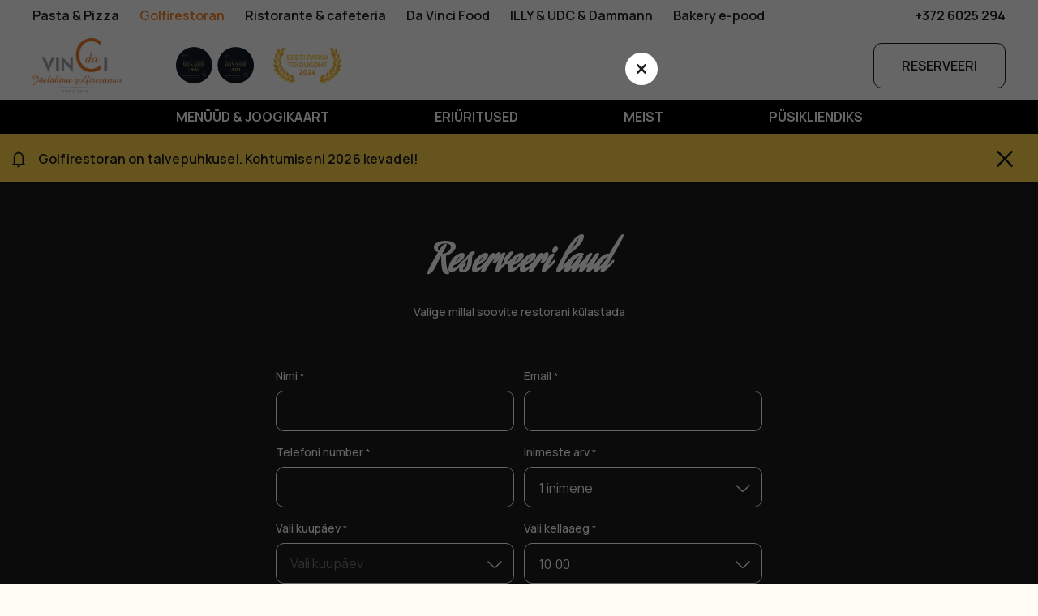

--- FILE ---
content_type: text/html; charset=UTF-8
request_url: https://davinci.ee/golfirestoran/products/tomati-koogiviljasupp-parmesani-ja-valgete-ubadega/
body_size: 20676
content:
<!doctype html>
<html lang="et">
<head> <script type="text/javascript">
/* <![CDATA[ */
var gform;gform||(document.addEventListener("gform_main_scripts_loaded",function(){gform.scriptsLoaded=!0}),document.addEventListener("gform/theme/scripts_loaded",function(){gform.themeScriptsLoaded=!0}),window.addEventListener("DOMContentLoaded",function(){gform.domLoaded=!0}),gform={domLoaded:!1,scriptsLoaded:!1,themeScriptsLoaded:!1,isFormEditor:()=>"function"==typeof InitializeEditor,callIfLoaded:function(o){return!(!gform.domLoaded||!gform.scriptsLoaded||!gform.themeScriptsLoaded&&!gform.isFormEditor()||(gform.isFormEditor()&&console.warn("The use of gform.initializeOnLoaded() is deprecated in the form editor context and will be removed in Gravity Forms 3.1."),o(),0))},initializeOnLoaded:function(o){gform.callIfLoaded(o)||(document.addEventListener("gform_main_scripts_loaded",()=>{gform.scriptsLoaded=!0,gform.callIfLoaded(o)}),document.addEventListener("gform/theme/scripts_loaded",()=>{gform.themeScriptsLoaded=!0,gform.callIfLoaded(o)}),window.addEventListener("DOMContentLoaded",()=>{gform.domLoaded=!0,gform.callIfLoaded(o)}))},hooks:{action:{},filter:{}},addAction:function(o,r,e,t){gform.addHook("action",o,r,e,t)},addFilter:function(o,r,e,t){gform.addHook("filter",o,r,e,t)},doAction:function(o){gform.doHook("action",o,arguments)},applyFilters:function(o){return gform.doHook("filter",o,arguments)},removeAction:function(o,r){gform.removeHook("action",o,r)},removeFilter:function(o,r,e){gform.removeHook("filter",o,r,e)},addHook:function(o,r,e,t,n){null==gform.hooks[o][r]&&(gform.hooks[o][r]=[]);var d=gform.hooks[o][r];null==n&&(n=r+"_"+d.length),gform.hooks[o][r].push({tag:n,callable:e,priority:t=null==t?10:t})},doHook:function(r,o,e){var t;if(e=Array.prototype.slice.call(e,1),null!=gform.hooks[r][o]&&((o=gform.hooks[r][o]).sort(function(o,r){return o.priority-r.priority}),o.forEach(function(o){"function"!=typeof(t=o.callable)&&(t=window[t]),"action"==r?t.apply(null,e):e[0]=t.apply(null,e)})),"filter"==r)return e[0]},removeHook:function(o,r,t,n){var e;null!=gform.hooks[o][r]&&(e=(e=gform.hooks[o][r]).filter(function(o,r,e){return!!(null!=n&&n!=o.tag||null!=t&&t!=o.priority)}),gform.hooks[o][r]=e)}});
/* ]]> */
</script>

	<meta name="google-site-verification" content="1bRo_8uEt22qBPIQFtXg5bYSogpvs154rhHsS1l8PX8" />
	<meta charset="UTF-8">
		<meta name="viewport" content="width=device-width, initial-scale=1">
	<link rel="profile" href="http://gmpg.org/xfn/11">


	
	
	<meta name='robots' content='index, follow, max-image-preview:large, max-snippet:-1, max-video-preview:-1' />
	<style>img:is([sizes="auto" i], [sizes^="auto," i]) { contain-intrinsic-size: 3000px 1500px }</style>
	<link rel="alternate" hreflang="et" href="https://davinci.ee/golfirestoran/products/tomati-koogiviljasupp-parmesani-ja-valgete-ubadega/" />
<link rel="alternate" hreflang="x-default" href="https://davinci.ee/golfirestoran/products/tomati-koogiviljasupp-parmesani-ja-valgete-ubadega/" />

	<!-- This site is optimized with the Yoast SEO plugin v26.8 - https://yoast.com/product/yoast-seo-wordpress/ -->
	<title>TOMATI-KÖÖGIVILJASUPP PARMESANI JA VALGETE UBADEGA - Jõelähtme Da Vinci Golfirestoran</title>
	<link rel="canonical" href="https://davinci.ee/golfirestoran/products/tomati-koogiviljasupp-parmesani-ja-valgete-ubadega/" />
	<meta property="og:locale" content="et_EE" />
	<meta property="og:type" content="article" />
	<meta property="og:title" content="TOMATI-KÖÖGIVILJASUPP PARMESANI JA VALGETE UBADEGA - Jõelähtme Da Vinci Golfirestoran" />
	<meta property="og:url" content="https://davinci.ee/golfirestoran/products/tomati-koogiviljasupp-parmesani-ja-valgete-ubadega/" />
	<meta property="og:site_name" content="Jõelähtme Da Vinci Golfirestoran" />
	<meta property="article:modified_time" content="2023-08-07T07:33:34+00:00" />
	<meta property="og:image" content="https://davinci.ee/golfirestoran/wp-content/uploads/sites/2/2023/05/tomati-koogiviljasupp-parmesani-ja-valgete-ubadega-scaled.jpg" />
	<meta property="og:image:width" content="2560" />
	<meta property="og:image:height" content="1707" />
	<meta property="og:image:type" content="image/jpeg" />
	<meta name="twitter:card" content="summary_large_image" />
	<script type="application/ld+json" class="yoast-schema-graph">{"@context":"https://schema.org","@graph":[{"@type":"WebPage","@id":"https://davinci.ee/golfirestoran/products/tomati-koogiviljasupp-parmesani-ja-valgete-ubadega/","url":"https://davinci.ee/golfirestoran/products/tomati-koogiviljasupp-parmesani-ja-valgete-ubadega/","name":"TOMATI-KÖÖGIVILJASUPP PARMESANI JA VALGETE UBADEGA - Jõelähtme Da Vinci Golfirestoran","isPartOf":{"@id":"https://davinci.ee/golfirestoran/ru/#website"},"primaryImageOfPage":{"@id":"https://davinci.ee/golfirestoran/products/tomati-koogiviljasupp-parmesani-ja-valgete-ubadega/#primaryimage"},"image":{"@id":"https://davinci.ee/golfirestoran/products/tomati-koogiviljasupp-parmesani-ja-valgete-ubadega/#primaryimage"},"thumbnailUrl":"https://davinci.ee/golfirestoran/wp-content/uploads/sites/2/2023/05/tomati-koogiviljasupp-parmesani-ja-valgete-ubadega-scaled.jpg","datePublished":"2023-05-10T06:35:46+00:00","dateModified":"2023-08-07T07:33:34+00:00","breadcrumb":{"@id":"https://davinci.ee/golfirestoran/products/tomati-koogiviljasupp-parmesani-ja-valgete-ubadega/#breadcrumb"},"inLanguage":"et","potentialAction":[{"@type":"ReadAction","target":["https://davinci.ee/golfirestoran/products/tomati-koogiviljasupp-parmesani-ja-valgete-ubadega/"]}]},{"@type":"ImageObject","inLanguage":"et","@id":"https://davinci.ee/golfirestoran/products/tomati-koogiviljasupp-parmesani-ja-valgete-ubadega/#primaryimage","url":"https://davinci.ee/golfirestoran/wp-content/uploads/sites/2/2023/05/tomati-koogiviljasupp-parmesani-ja-valgete-ubadega-scaled.jpg","contentUrl":"https://davinci.ee/golfirestoran/wp-content/uploads/sites/2/2023/05/tomati-koogiviljasupp-parmesani-ja-valgete-ubadega-scaled.jpg","width":2560,"height":1707},{"@type":"BreadcrumbList","@id":"https://davinci.ee/golfirestoran/products/tomati-koogiviljasupp-parmesani-ja-valgete-ubadega/#breadcrumb","itemListElement":[{"@type":"ListItem","position":1,"name":"Home","item":"https://davinci.ee/golfirestoran/"},{"@type":"ListItem","position":2,"name":"Söögid","item":"https://davinci.ee/golfirestoran/ru/products/"},{"@type":"ListItem","position":3,"name":"TOMATI-KÖÖGIVILJASUPP PARMESANI JA VALGETE UBADEGA"}]},{"@type":"WebSite","@id":"https://davinci.ee/golfirestoran/ru/#website","url":"https://davinci.ee/golfirestoran/ru/","name":"Jõelähtme Da Vinci Golfirestoran","description":"","potentialAction":[{"@type":"SearchAction","target":{"@type":"EntryPoint","urlTemplate":"https://davinci.ee/golfirestoran/ru/?s={search_term_string}"},"query-input":{"@type":"PropertyValueSpecification","valueRequired":true,"valueName":"search_term_string"}}],"inLanguage":"et"}]}</script>
	<!-- / Yoast SEO plugin. -->


<link rel='dns-prefetch' href='//cdn.jsdelivr.net' />
<script type="text/javascript">
/* <![CDATA[ */
window._wpemojiSettings = {"baseUrl":"https:\/\/s.w.org\/images\/core\/emoji\/16.0.1\/72x72\/","ext":".png","svgUrl":"https:\/\/s.w.org\/images\/core\/emoji\/16.0.1\/svg\/","svgExt":".svg","source":{"concatemoji":"https:\/\/davinci.ee\/golfirestoran\/wp-includes\/js\/wp-emoji-release.min.js?ver=6.8.3"}};
/*! This file is auto-generated */
!function(s,n){var o,i,e;function c(e){try{var t={supportTests:e,timestamp:(new Date).valueOf()};sessionStorage.setItem(o,JSON.stringify(t))}catch(e){}}function p(e,t,n){e.clearRect(0,0,e.canvas.width,e.canvas.height),e.fillText(t,0,0);var t=new Uint32Array(e.getImageData(0,0,e.canvas.width,e.canvas.height).data),a=(e.clearRect(0,0,e.canvas.width,e.canvas.height),e.fillText(n,0,0),new Uint32Array(e.getImageData(0,0,e.canvas.width,e.canvas.height).data));return t.every(function(e,t){return e===a[t]})}function u(e,t){e.clearRect(0,0,e.canvas.width,e.canvas.height),e.fillText(t,0,0);for(var n=e.getImageData(16,16,1,1),a=0;a<n.data.length;a++)if(0!==n.data[a])return!1;return!0}function f(e,t,n,a){switch(t){case"flag":return n(e,"\ud83c\udff3\ufe0f\u200d\u26a7\ufe0f","\ud83c\udff3\ufe0f\u200b\u26a7\ufe0f")?!1:!n(e,"\ud83c\udde8\ud83c\uddf6","\ud83c\udde8\u200b\ud83c\uddf6")&&!n(e,"\ud83c\udff4\udb40\udc67\udb40\udc62\udb40\udc65\udb40\udc6e\udb40\udc67\udb40\udc7f","\ud83c\udff4\u200b\udb40\udc67\u200b\udb40\udc62\u200b\udb40\udc65\u200b\udb40\udc6e\u200b\udb40\udc67\u200b\udb40\udc7f");case"emoji":return!a(e,"\ud83e\udedf")}return!1}function g(e,t,n,a){var r="undefined"!=typeof WorkerGlobalScope&&self instanceof WorkerGlobalScope?new OffscreenCanvas(300,150):s.createElement("canvas"),o=r.getContext("2d",{willReadFrequently:!0}),i=(o.textBaseline="top",o.font="600 32px Arial",{});return e.forEach(function(e){i[e]=t(o,e,n,a)}),i}function t(e){var t=s.createElement("script");t.src=e,t.defer=!0,s.head.appendChild(t)}"undefined"!=typeof Promise&&(o="wpEmojiSettingsSupports",i=["flag","emoji"],n.supports={everything:!0,everythingExceptFlag:!0},e=new Promise(function(e){s.addEventListener("DOMContentLoaded",e,{once:!0})}),new Promise(function(t){var n=function(){try{var e=JSON.parse(sessionStorage.getItem(o));if("object"==typeof e&&"number"==typeof e.timestamp&&(new Date).valueOf()<e.timestamp+604800&&"object"==typeof e.supportTests)return e.supportTests}catch(e){}return null}();if(!n){if("undefined"!=typeof Worker&&"undefined"!=typeof OffscreenCanvas&&"undefined"!=typeof URL&&URL.createObjectURL&&"undefined"!=typeof Blob)try{var e="postMessage("+g.toString()+"("+[JSON.stringify(i),f.toString(),p.toString(),u.toString()].join(",")+"));",a=new Blob([e],{type:"text/javascript"}),r=new Worker(URL.createObjectURL(a),{name:"wpTestEmojiSupports"});return void(r.onmessage=function(e){c(n=e.data),r.terminate(),t(n)})}catch(e){}c(n=g(i,f,p,u))}t(n)}).then(function(e){for(var t in e)n.supports[t]=e[t],n.supports.everything=n.supports.everything&&n.supports[t],"flag"!==t&&(n.supports.everythingExceptFlag=n.supports.everythingExceptFlag&&n.supports[t]);n.supports.everythingExceptFlag=n.supports.everythingExceptFlag&&!n.supports.flag,n.DOMReady=!1,n.readyCallback=function(){n.DOMReady=!0}}).then(function(){return e}).then(function(){var e;n.supports.everything||(n.readyCallback(),(e=n.source||{}).concatemoji?t(e.concatemoji):e.wpemoji&&e.twemoji&&(t(e.twemoji),t(e.wpemoji)))}))}((window,document),window._wpemojiSettings);
/* ]]> */
</script>
<link rel='stylesheet' id='block-menu-menu-block-css' href='https://davinci.ee/golfirestoran/wp-content/themes/davinci-master/assets/css/menu.css?ver=2.0.2' type='text/css' media='all' />
<link rel='stylesheet' id='block-staff-block-css' href='https://davinci.ee/golfirestoran/wp-content/themes/davinci-master/assets/css/staff.css?ver=2.0.2' type='text/css' media='all' />
<link rel='stylesheet' id='block-restaurants-block-css' href='https://davinci.ee/golfirestoran/wp-content/themes/davinci-master/assets/css/restaurants.css?ver=2.0.2' type='text/css' media='all' />
<link rel='stylesheet' id='block-singleblogpost-css' href='https://davinci.ee/golfirestoran/wp-content/themes/davinci-master/assets/css/block-custom-products.css?ver=2.0.2' type='text/css' media='all' />
<link rel='stylesheet' id='block-filters-css' href='https://davinci.ee/golfirestoran/wp-content/themes/davinci-master/assets/css/filters.css?ver=2.0.2' type='text/css' media='all' />
<link rel='stylesheet' id='block-menu-block-css' href='https://davinci.ee/golfirestoran/wp-content/themes/davinci-master/assets/css/block-drinks.css?ver=2.0.2' type='text/css' media='all' />
<link rel='stylesheet' id='block-register-block-css' href='https://davinci.ee/golfirestoran/wp-content/themes/davinci-master/assets/css/register.css?ver=2.0.2' type='text/css' media='all' />
<link rel='stylesheet' id='illy-bottom-blocks-css' href='https://davinci.ee/golfirestoran/wp-content/themes/davinci-master/assets/css/block-illy.css?ver=2.0.2' type='text/css' media='all' />
<link rel='stylesheet' id='block-gfform-css' href='https://davinci.ee/golfirestoran/wp-content/themes/davinci-master/assets/css/block-gfform.css?ver=2.0.2' type='text/css' media='all' />
<link rel='stylesheet' id='block-hero-slider-css' href='https://davinci.ee/golfirestoran/wp-content/themes/davinci-master/assets/css/block-hero-slider.css?ver=2.0.2' type='text/css' media='all' />
<link rel='stylesheet' id='block-text-img-slider-css' href='https://davinci.ee/golfirestoran/wp-content/themes/davinci-master/assets/css/block-small-textimg.css?ver=2.0.2' type='text/css' media='all' />
<link rel='stylesheet' id='block-panorama-slider-css' href='https://davinci.ee/golfirestoran/wp-content/themes/davinci-master/assets/css/block-panorama.css?ver=2.0.2' type='text/css' media='all' />
<link rel='stylesheet' id='block-abtus-slider-css' href='https://davinci.ee/golfirestoran/wp-content/themes/davinci-master/assets/css/block-abtus-slider.css?ver=2.0.2' type='text/css' media='all' />
<style id='wp-emoji-styles-inline-css' type='text/css'>

	img.wp-smiley, img.emoji {
		display: inline !important;
		border: none !important;
		box-shadow: none !important;
		height: 1em !important;
		width: 1em !important;
		margin: 0 0.07em !important;
		vertical-align: -0.1em !important;
		background: none !important;
		padding: 0 !important;
	}
</style>
<link rel='stylesheet' id='wp-block-library-css' href='https://davinci.ee/golfirestoran/wp-includes/css/dist/block-library/style.min.css?ver=6.8.3' type='text/css' media='all' />
<style id='classic-theme-styles-inline-css' type='text/css'>
/*! This file is auto-generated */
.wp-block-button__link{color:#fff;background-color:#32373c;border-radius:9999px;box-shadow:none;text-decoration:none;padding:calc(.667em + 2px) calc(1.333em + 2px);font-size:1.125em}.wp-block-file__button{background:#32373c;color:#fff;text-decoration:none}
</style>
<style id='safe-svg-svg-icon-style-inline-css' type='text/css'>
.safe-svg-cover{text-align:center}.safe-svg-cover .safe-svg-inside{display:inline-block;max-width:100%}.safe-svg-cover svg{fill:currentColor;height:100%;max-height:100%;max-width:100%;width:100%}

</style>
<style id='global-styles-inline-css' type='text/css'>
:root{--wp--preset--aspect-ratio--square: 1;--wp--preset--aspect-ratio--4-3: 4/3;--wp--preset--aspect-ratio--3-4: 3/4;--wp--preset--aspect-ratio--3-2: 3/2;--wp--preset--aspect-ratio--2-3: 2/3;--wp--preset--aspect-ratio--16-9: 16/9;--wp--preset--aspect-ratio--9-16: 9/16;--wp--preset--color--black: #000000;--wp--preset--color--cyan-bluish-gray: #abb8c3;--wp--preset--color--white: #ffffff;--wp--preset--color--pale-pink: #f78da7;--wp--preset--color--vivid-red: #cf2e2e;--wp--preset--color--luminous-vivid-orange: #ff6900;--wp--preset--color--luminous-vivid-amber: #fcb900;--wp--preset--color--light-green-cyan: #7bdcb5;--wp--preset--color--vivid-green-cyan: #00d084;--wp--preset--color--pale-cyan-blue: #8ed1fc;--wp--preset--color--vivid-cyan-blue: #0693e3;--wp--preset--color--vivid-purple: #9b51e0;--wp--preset--gradient--vivid-cyan-blue-to-vivid-purple: linear-gradient(135deg,rgba(6,147,227,1) 0%,rgb(155,81,224) 100%);--wp--preset--gradient--light-green-cyan-to-vivid-green-cyan: linear-gradient(135deg,rgb(122,220,180) 0%,rgb(0,208,130) 100%);--wp--preset--gradient--luminous-vivid-amber-to-luminous-vivid-orange: linear-gradient(135deg,rgba(252,185,0,1) 0%,rgba(255,105,0,1) 100%);--wp--preset--gradient--luminous-vivid-orange-to-vivid-red: linear-gradient(135deg,rgba(255,105,0,1) 0%,rgb(207,46,46) 100%);--wp--preset--gradient--very-light-gray-to-cyan-bluish-gray: linear-gradient(135deg,rgb(238,238,238) 0%,rgb(169,184,195) 100%);--wp--preset--gradient--cool-to-warm-spectrum: linear-gradient(135deg,rgb(74,234,220) 0%,rgb(151,120,209) 20%,rgb(207,42,186) 40%,rgb(238,44,130) 60%,rgb(251,105,98) 80%,rgb(254,248,76) 100%);--wp--preset--gradient--blush-light-purple: linear-gradient(135deg,rgb(255,206,236) 0%,rgb(152,150,240) 100%);--wp--preset--gradient--blush-bordeaux: linear-gradient(135deg,rgb(254,205,165) 0%,rgb(254,45,45) 50%,rgb(107,0,62) 100%);--wp--preset--gradient--luminous-dusk: linear-gradient(135deg,rgb(255,203,112) 0%,rgb(199,81,192) 50%,rgb(65,88,208) 100%);--wp--preset--gradient--pale-ocean: linear-gradient(135deg,rgb(255,245,203) 0%,rgb(182,227,212) 50%,rgb(51,167,181) 100%);--wp--preset--gradient--electric-grass: linear-gradient(135deg,rgb(202,248,128) 0%,rgb(113,206,126) 100%);--wp--preset--gradient--midnight: linear-gradient(135deg,rgb(2,3,129) 0%,rgb(40,116,252) 100%);--wp--preset--font-size--small: 13px;--wp--preset--font-size--medium: 20px;--wp--preset--font-size--large: 36px;--wp--preset--font-size--x-large: 42px;--wp--preset--spacing--20: 0.44rem;--wp--preset--spacing--30: 0.67rem;--wp--preset--spacing--40: 1rem;--wp--preset--spacing--50: 1.5rem;--wp--preset--spacing--60: 2.25rem;--wp--preset--spacing--70: 3.38rem;--wp--preset--spacing--80: 5.06rem;--wp--preset--shadow--natural: 6px 6px 9px rgba(0, 0, 0, 0.2);--wp--preset--shadow--deep: 12px 12px 50px rgba(0, 0, 0, 0.4);--wp--preset--shadow--sharp: 6px 6px 0px rgba(0, 0, 0, 0.2);--wp--preset--shadow--outlined: 6px 6px 0px -3px rgba(255, 255, 255, 1), 6px 6px rgba(0, 0, 0, 1);--wp--preset--shadow--crisp: 6px 6px 0px rgba(0, 0, 0, 1);}:where(.is-layout-flex){gap: 0.5em;}:where(.is-layout-grid){gap: 0.5em;}body .is-layout-flex{display: flex;}.is-layout-flex{flex-wrap: wrap;align-items: center;}.is-layout-flex > :is(*, div){margin: 0;}body .is-layout-grid{display: grid;}.is-layout-grid > :is(*, div){margin: 0;}:where(.wp-block-columns.is-layout-flex){gap: 2em;}:where(.wp-block-columns.is-layout-grid){gap: 2em;}:where(.wp-block-post-template.is-layout-flex){gap: 1.25em;}:where(.wp-block-post-template.is-layout-grid){gap: 1.25em;}.has-black-color{color: var(--wp--preset--color--black) !important;}.has-cyan-bluish-gray-color{color: var(--wp--preset--color--cyan-bluish-gray) !important;}.has-white-color{color: var(--wp--preset--color--white) !important;}.has-pale-pink-color{color: var(--wp--preset--color--pale-pink) !important;}.has-vivid-red-color{color: var(--wp--preset--color--vivid-red) !important;}.has-luminous-vivid-orange-color{color: var(--wp--preset--color--luminous-vivid-orange) !important;}.has-luminous-vivid-amber-color{color: var(--wp--preset--color--luminous-vivid-amber) !important;}.has-light-green-cyan-color{color: var(--wp--preset--color--light-green-cyan) !important;}.has-vivid-green-cyan-color{color: var(--wp--preset--color--vivid-green-cyan) !important;}.has-pale-cyan-blue-color{color: var(--wp--preset--color--pale-cyan-blue) !important;}.has-vivid-cyan-blue-color{color: var(--wp--preset--color--vivid-cyan-blue) !important;}.has-vivid-purple-color{color: var(--wp--preset--color--vivid-purple) !important;}.has-black-background-color{background-color: var(--wp--preset--color--black) !important;}.has-cyan-bluish-gray-background-color{background-color: var(--wp--preset--color--cyan-bluish-gray) !important;}.has-white-background-color{background-color: var(--wp--preset--color--white) !important;}.has-pale-pink-background-color{background-color: var(--wp--preset--color--pale-pink) !important;}.has-vivid-red-background-color{background-color: var(--wp--preset--color--vivid-red) !important;}.has-luminous-vivid-orange-background-color{background-color: var(--wp--preset--color--luminous-vivid-orange) !important;}.has-luminous-vivid-amber-background-color{background-color: var(--wp--preset--color--luminous-vivid-amber) !important;}.has-light-green-cyan-background-color{background-color: var(--wp--preset--color--light-green-cyan) !important;}.has-vivid-green-cyan-background-color{background-color: var(--wp--preset--color--vivid-green-cyan) !important;}.has-pale-cyan-blue-background-color{background-color: var(--wp--preset--color--pale-cyan-blue) !important;}.has-vivid-cyan-blue-background-color{background-color: var(--wp--preset--color--vivid-cyan-blue) !important;}.has-vivid-purple-background-color{background-color: var(--wp--preset--color--vivid-purple) !important;}.has-black-border-color{border-color: var(--wp--preset--color--black) !important;}.has-cyan-bluish-gray-border-color{border-color: var(--wp--preset--color--cyan-bluish-gray) !important;}.has-white-border-color{border-color: var(--wp--preset--color--white) !important;}.has-pale-pink-border-color{border-color: var(--wp--preset--color--pale-pink) !important;}.has-vivid-red-border-color{border-color: var(--wp--preset--color--vivid-red) !important;}.has-luminous-vivid-orange-border-color{border-color: var(--wp--preset--color--luminous-vivid-orange) !important;}.has-luminous-vivid-amber-border-color{border-color: var(--wp--preset--color--luminous-vivid-amber) !important;}.has-light-green-cyan-border-color{border-color: var(--wp--preset--color--light-green-cyan) !important;}.has-vivid-green-cyan-border-color{border-color: var(--wp--preset--color--vivid-green-cyan) !important;}.has-pale-cyan-blue-border-color{border-color: var(--wp--preset--color--pale-cyan-blue) !important;}.has-vivid-cyan-blue-border-color{border-color: var(--wp--preset--color--vivid-cyan-blue) !important;}.has-vivid-purple-border-color{border-color: var(--wp--preset--color--vivid-purple) !important;}.has-vivid-cyan-blue-to-vivid-purple-gradient-background{background: var(--wp--preset--gradient--vivid-cyan-blue-to-vivid-purple) !important;}.has-light-green-cyan-to-vivid-green-cyan-gradient-background{background: var(--wp--preset--gradient--light-green-cyan-to-vivid-green-cyan) !important;}.has-luminous-vivid-amber-to-luminous-vivid-orange-gradient-background{background: var(--wp--preset--gradient--luminous-vivid-amber-to-luminous-vivid-orange) !important;}.has-luminous-vivid-orange-to-vivid-red-gradient-background{background: var(--wp--preset--gradient--luminous-vivid-orange-to-vivid-red) !important;}.has-very-light-gray-to-cyan-bluish-gray-gradient-background{background: var(--wp--preset--gradient--very-light-gray-to-cyan-bluish-gray) !important;}.has-cool-to-warm-spectrum-gradient-background{background: var(--wp--preset--gradient--cool-to-warm-spectrum) !important;}.has-blush-light-purple-gradient-background{background: var(--wp--preset--gradient--blush-light-purple) !important;}.has-blush-bordeaux-gradient-background{background: var(--wp--preset--gradient--blush-bordeaux) !important;}.has-luminous-dusk-gradient-background{background: var(--wp--preset--gradient--luminous-dusk) !important;}.has-pale-ocean-gradient-background{background: var(--wp--preset--gradient--pale-ocean) !important;}.has-electric-grass-gradient-background{background: var(--wp--preset--gradient--electric-grass) !important;}.has-midnight-gradient-background{background: var(--wp--preset--gradient--midnight) !important;}.has-small-font-size{font-size: var(--wp--preset--font-size--small) !important;}.has-medium-font-size{font-size: var(--wp--preset--font-size--medium) !important;}.has-large-font-size{font-size: var(--wp--preset--font-size--large) !important;}.has-x-large-font-size{font-size: var(--wp--preset--font-size--x-large) !important;}
:where(.wp-block-post-template.is-layout-flex){gap: 1.25em;}:where(.wp-block-post-template.is-layout-grid){gap: 1.25em;}
:where(.wp-block-columns.is-layout-flex){gap: 2em;}:where(.wp-block-columns.is-layout-grid){gap: 2em;}
:root :where(.wp-block-pullquote){font-size: 1.5em;line-height: 1.6;}
</style>
<link rel='stylesheet' id='leaflet-css-css' href='https://davinci.ee/golfirestoran/wp-content/plugins/meow-lightbox/app/style.min.css?ver=1767653372' type='text/css' media='all' />
<link rel='stylesheet' id='responsive-lightbox-swipebox-css' href='https://davinci.ee/golfirestoran/wp-content/plugins/responsive-lightbox/assets/swipebox/swipebox.min.css?ver=1.5.2' type='text/css' media='all' />
<link rel='stylesheet' id='wpml-blocks-css' href='https://davinci.ee/golfirestoran/wp-content/plugins/sitepress-multilingual-cms/dist/css/blocks/styles.css?ver=4.6.4' type='text/css' media='all' />
<link rel='stylesheet' id='parent-style-css' href='https://davinci.ee/golfirestoran/wp-content/themes/davinci-master/style.css?ver=6.8.3' type='text/css' media='all' />
<link rel='stylesheet' id='child-style-header-css' href='https://davinci.ee/golfirestoran/wp-content/themes/davinci-golf-child/assets/css/header.css?ver=2025-07-24-1' type='text/css' media='all' />
<link rel='stylesheet' id='child-style-footer-css' href='https://davinci.ee/golfirestoran/wp-content/themes/davinci-golf-child/assets/css/footer.css?ver=2025-07-24-1' type='text/css' media='all' />
<link rel='stylesheet' id='child-style-menu-template-css' href='https://davinci.ee/golfirestoran/wp-content/themes/davinci-golf-child/assets/css/menu-template.css?ver=2025-07-24-1' type='text/css' media='all' />
<link rel='stylesheet' id='child-style-site-css' href='https://davinci.ee/golfirestoran/wp-content/themes/davinci-golf-child/assets/css/site.css?ver=2025-07-24-1' type='text/css' media='all' />
<link rel='stylesheet' id='child-style-home-css' href='https://davinci.ee/golfirestoran/wp-content/themes/davinci-golf-child/assets/css/homepage.css?ver=2025-07-24-1' type='text/css' media='all' />
<link rel='stylesheet' id='child-style-block-css' href='https://davinci.ee/golfirestoran/wp-content/themes/davinci-golf-child/assets/css/block-custom-products.css?ver=2025-07-24-1' type='text/css' media='all' />
<link rel='stylesheet' id='child-illy-bottom-blocks-css' href='https://davinci.ee/golfirestoran/wp-content/themes/davinci-golf-child/assets/css/block-illy.css?ver=2025-07-24-1' type='text/css' media='all' />
<link rel='stylesheet' id='theme-base-css' href='https://davinci.ee/golfirestoran/wp-content/themes/davinci-master/style.css?ver=2.0.2' type='text/css' media='all' />
<link rel='stylesheet' id='theme-style-css' href='https://davinci.ee/golfirestoran/wp-content/themes/davinci-master/assets/css/site.css?ver=1756725712' type='text/css' media='all' />
<link rel='stylesheet' id='pp-single-css' href='https://davinci.ee/golfirestoran/wp-content/themes/davinci-master/assets/css/single.css?ver=1756725712' type='text/css' media='all' />
<link rel='stylesheet' id='slick-css' href='https://cdn.jsdelivr.net/jquery.slick/1.6.0/slick.css?ver=6.8.3' type='text/css' media='all' />
<script type="text/javascript" src="https://davinci.ee/golfirestoran/wp-includes/js/jquery/jquery.min.js?ver=3.7.1" id="jquery-core-js"></script>
<script type="text/javascript" src="https://davinci.ee/golfirestoran/wp-includes/js/jquery/jquery-migrate.min.js?ver=3.4.1" id="jquery-migrate-js"></script>
<script type="text/javascript" id="wpml-cookie-js-extra">
/* <![CDATA[ */
var wpml_cookies = {"wp-wpml_current_language":{"value":"et","expires":1,"path":"\/"}};
var wpml_cookies = {"wp-wpml_current_language":{"value":"et","expires":1,"path":"\/"}};
/* ]]> */
</script>
<script type="text/javascript" src="https://davinci.ee/golfirestoran/wp-content/plugins/sitepress-multilingual-cms/res/js/cookies/language-cookie.js?ver=4.6.4" id="wpml-cookie-js"></script>
<script type="text/javascript" src="https://davinci.ee/golfirestoran/wp-includes/js/dist/hooks.min.js?ver=4d63a3d491d11ffd8ac6" id="wp-hooks-js"></script>
<script type="text/javascript" src="https://davinci.ee/golfirestoran/wp-includes/js/dist/i18n.min.js?ver=5e580eb46a90c2b997e6" id="wp-i18n-js"></script>
<script type="text/javascript" id="wp-i18n-js-after">
/* <![CDATA[ */
wp.i18n.setLocaleData( { 'text direction\u0004ltr': [ 'ltr' ] } );
/* ]]> */
</script>
<script type="text/javascript" id="mwl-build-js-js-extra">
/* <![CDATA[ */
var mwl_settings = {"api_url":"https:\/\/davinci.ee\/golfirestoran\/wp-json\/meow-lightbox\/v1\/","rest_nonce":"e9e91cd608","plugin_url":"https:\/\/davinci.ee\/golfirestoran\/wp-content\/plugins\/meow-lightbox\/app\/","version":"1767653372","settings":{"rtf_slider_fix":false,"engine":"default","backdrop_opacity":85,"theme":"dark","flat_orientation":"below","orientation":"auto","selector":".entry-content, .gallery, .mgl-gallery, .wp-block-gallery,  .wp-block-image, .illy-wrapper, .slider-wrap, .small-text-img-wrap","selector_ahead":false,"deep_linking":false,"deep_linking_slug":"mwl","rendering_delay":300,"skip_dynamic_fetch":false,"include_orphans":false,"js_logs":false,"social_sharing":false,"social_sharing_facebook":true,"social_sharing_twitter":true,"social_sharing_pinterest":true,"separate_galleries":false,"disable_arrows_on_mobile":false,"animation_toggle":"none","animation_speed":"normal","low_res_placeholder":false,"wordpress_big_image":false,"right_click_protection":true,"magnification":true,"full_screen":true,"anti_selector":".blog, .archive, .emoji, .attachment-post-image, .no-lightbox","preloading":false,"download_link":false,"caption_source":"caption","caption_ellipsis":true,"exif":{"title":true,"caption":true,"camera":true,"lens":true,"date":false,"date_timezone":false,"shutter_speed":true,"aperture":true,"focal_length":true,"copyright":false,"author":false,"iso":true,"keywords":false,"metadata_toggle":false,"metadata_toggle_start_hidden":false},"slideshow":{"enabled":false,"timer":3000},"map":{"enabled":false}}};
/* ]]> */
</script>
<script type="text/javascript" src="https://davinci.ee/golfirestoran/wp-content/plugins/meow-lightbox/app/lightbox.js?ver=1767653372" id="mwl-build-js-js"></script>
<script type="text/javascript" src="https://davinci.ee/golfirestoran/wp-content/plugins/responsive-lightbox/assets/dompurify/purify.min.js?ver=3.3.1" id="dompurify-js"></script>
<script type="text/javascript" id="responsive-lightbox-sanitizer-js-before">
/* <![CDATA[ */
window.RLG = window.RLG || {}; window.RLG.sanitizeAllowedHosts = ["youtube.com","www.youtube.com","youtu.be","vimeo.com","player.vimeo.com"];
/* ]]> */
</script>
<script type="text/javascript" src="https://davinci.ee/golfirestoran/wp-content/plugins/responsive-lightbox/js/sanitizer.js?ver=2.6.1" id="responsive-lightbox-sanitizer-js"></script>
<script type="text/javascript" src="https://davinci.ee/golfirestoran/wp-content/plugins/responsive-lightbox/assets/swipebox/jquery.swipebox.min.js?ver=1.5.2" id="responsive-lightbox-swipebox-js"></script>
<script type="text/javascript" src="https://davinci.ee/golfirestoran/wp-includes/js/underscore.min.js?ver=1.13.7" id="underscore-js"></script>
<script type="text/javascript" src="https://davinci.ee/golfirestoran/wp-content/plugins/responsive-lightbox/assets/infinitescroll/infinite-scroll.pkgd.min.js?ver=4.0.1" id="responsive-lightbox-infinite-scroll-js"></script>
<script type="text/javascript" id="responsive-lightbox-js-before">
/* <![CDATA[ */
var rlArgs = {"script":"swipebox","selector":"lightbox","customEvents":"","activeGalleries":false,"animation":true,"hideCloseButtonOnMobile":false,"removeBarsOnMobile":false,"hideBars":true,"hideBarsDelay":5000,"videoMaxWidth":1080,"useSVG":true,"loopAtEnd":false,"woocommerce_gallery":false,"ajaxurl":"https:\/\/davinci.ee\/golfirestoran\/wp-admin\/admin-ajax.php","nonce":"f95a49c925","preview":false,"postId":1066,"scriptExtension":false};
/* ]]> */
</script>
<script type="text/javascript" src="https://davinci.ee/golfirestoran/wp-content/plugins/responsive-lightbox/js/front.js?ver=2.6.1" id="responsive-lightbox-js"></script>
<link rel="https://api.w.org/" href="https://davinci.ee/golfirestoran/wp-json/" /><link rel="alternate" title="JSON" type="application/json" href="https://davinci.ee/golfirestoran/wp-json/wp/v2/products/1066" /><link rel="EditURI" type="application/rsd+xml" title="RSD" href="https://davinci.ee/golfirestoran/xmlrpc.php?rsd" />
<link rel='shortlink' href='https://davinci.ee/golfirestoran/?p=1066' />
<link rel="alternate" title="oEmbed (JSON)" type="application/json+oembed" href="https://davinci.ee/golfirestoran/wp-json/oembed/1.0/embed?url=https%3A%2F%2Fdavinci.ee%2Fgolfirestoran%2Fproducts%2Ftomati-koogiviljasupp-parmesani-ja-valgete-ubadega%2F" />
<link rel="alternate" title="oEmbed (XML)" type="text/xml+oembed" href="https://davinci.ee/golfirestoran/wp-json/oembed/1.0/embed?url=https%3A%2F%2Fdavinci.ee%2Fgolfirestoran%2Fproducts%2Ftomati-koogiviljasupp-parmesani-ja-valgete-ubadega%2F&#038;format=xml" />
<meta name="generator" content="WPML ver:4.6.4 stt:15;" />
			<link rel="preload" href="https://davinci.ee/golfirestoran/wp-content/plugins/wordpress-popup/assets/hustle-ui/fonts/hustle-icons-font.woff2" as="font" type="font/woff2" crossorigin>
		<style id="hustle-module-1-0-styles" class="hustle-module-styles hustle-module-styles-1">@media screen and (min-width: 783px) {.hustle-ui:not(.hustle-size--small).module_id_1 .hustle-popup-content {max-width: 321px;max-height: 570px;max-height: 570px;overflow-y: auto;}}@media screen and (min-width: 783px) {.hustle-ui:not(.hustle-size--small).module_id_1 .hustle-popup-content .hustle-info {max-height: calc(100% - 30px);}} .hustle-ui.module_id_1  {padding-right: 15px;padding-left: 15px;}.hustle-ui.module_id_1  .hustle-popup-content .hustle-info,.hustle-ui.module_id_1  .hustle-popup-content .hustle-optin {padding-top: 60px;padding-bottom: 20px;}@media screen and (min-width: 783px) {.hustle-ui:not(.hustle-size--small).module_id_1  {padding-right: 0px;padding-left: 0px;}.hustle-ui:not(.hustle-size--small).module_id_1  .hustle-popup-content .hustle-info,.hustle-ui:not(.hustle-size--small).module_id_1  .hustle-popup-content .hustle-optin {padding-top: 0px;padding-bottom: 0px;}} .hustle-ui.module_id_1 .hustle-layout {margin: 0px 0px 0px 0px;padding: 0px 0px 0px 0px;border-width: 0px 0px 0px 0px;border-style: solid;border-color: rgba(0,0,0,0);border-radius: 0px 0px 0px 0px;overflow: hidden;background-color: rgb(13,13,13);-moz-box-shadow: 0px 0px 0px 0px rgba(0,0,0,0);-webkit-box-shadow: 0px 0px 0px 0px rgba(0,0,0,0);box-shadow: 0px 0px 0px 0px rgba(0,0,0,0);}@media screen and (min-width: 783px) {.hustle-ui:not(.hustle-size--small).module_id_1 .hustle-layout {margin: 0px 0px 0px 0px;padding: 0px 0px 0px 20px;border-width: 0px 0px 0px 0px;border-style: none;border-radius: 0px 0px 0px 0px;-moz-box-shadow: 0px 0px 0px 0px rgba(0,0,0,0);-webkit-box-shadow: 0px 0px 0px 0px rgba(0,0,0,0);box-shadow: 0px 0px 0px 0px rgba(0,0,0,0);}} .hustle-ui.module_id_1 .hustle-layout .hustle-layout-content {padding: 0px 0px 30px 0px;border-width: 0px 0px 0px 0px;border-style: solid;border-radius: 0px 0px 0px 0px;border-color: rgba(0,0,0,0);background-color: #5D7380;-moz-box-shadow: 0px 0px 0px 0px rgba(0,0,0,0);-webkit-box-shadow: 0px 0px 0px 0px rgba(0,0,0,0);box-shadow: 0px 0px 0px 0px rgba(0,0,0,0);}.hustle-ui.module_id_1 .hustle-main-wrapper {position: relative;padding:32px 0 0;}@media screen and (min-width: 783px) {.hustle-ui:not(.hustle-size--small).module_id_1 .hustle-layout .hustle-layout-content {padding: 83px 32px 83px 19px;border-width: 0px 0px 0px 0px;border-style: solid;border-radius: 0px 0px 0px 0px;-moz-box-shadow: 0px 0px 0px 0px rgba(0,0,0,0);-webkit-box-shadow: 0px 0px 0px 0px rgba(0,0,0,0);box-shadow: 0px 0px 0px 0px rgba(0,0,0,0);}}@media screen and (min-width: 783px) {.hustle-ui:not(.hustle-size--small).module_id_1 .hustle-main-wrapper {padding:32px 0 0;}}.hustle-ui.module_id_1 .hustle-layout .hustle-image {background-color: #35414A;}.hustle-ui.module_id_1 .hustle-layout .hustle-image {height: 293px;overflow: hidden;}@media screen and (min-width: 783px) {.hustle-ui:not(.hustle-size--small).module_id_1 .hustle-layout .hustle-image {max-width: 320px;height: auto;min-height: 0;-webkit-box-flex: 0;-ms-flex: 0 0 320px;flex: 0 0 320px;}}.hustle-ui.module_id_1 .hustle-layout .hustle-image img {width: 100%;max-width: unset;height: 100%;display: block;position: absolute;object-fit: contain;-ms-interpolation-mode: bicubic;}@media all and (-ms-high-contrast: none), (-ms-high-contrast: active) {.hustle-ui.module_id_1 .hustle-layout .hustle-image img {width: auto;max-width: 100%;height: auto;max-height: 100%;}}@media screen and (min-width: 783px) {.hustle-ui:not(.hustle-size--small).module_id_1 .hustle-layout .hustle-image img {width: 100%;max-width: unset;height: 100%;display: block;position: absolute;object-fit: contain;-ms-interpolation-mode: bicubic;}}@media all and (min-width: 783px) and (-ms-high-contrast: none), (-ms-high-contrast: active) {.hustle-ui:not(.hustle-size--small).module_id_1 .hustle-layout .hustle-image img {width: auto;max-width: 100%;height: auto;max-height: 100%;}}.hustle-ui.module_id_1 .hustle-layout .hustle-image img {object-position: center center;-o-object-position: center center;}@media all and (-ms-high-contrast: none), (-ms-high-contrast: active) {.hustle-ui.module_id_1 .hustle-layout .hustle-image img {left: 50%;}}@media all and (-ms-high-contrast: none), (-ms-high-contrast: active) {.hustle-ui.module_id_1 .hustle-layout .hustle-image img {transform: translate(-50%,-50%);-ms-transform: translate(-50%,-50%);-webkit-transform: translate(-50%,-50%);}}@media all and (-ms-high-contrast: none), (-ms-high-contrast: active) {.hustle-ui.module_id_1 .hustle-layout .hustle-image img {top: 50%;}}@media all and (-ms-high-contrast: none), (-ms-high-contrast: active) {.hustle-ui.module_id_1 .hustle-layout .hustle-image img {transform: translate(-50%,-50%);-ms-transform: translate(-50%,-50%);-webkit-transform: translate(-50%,-50%);}}@media screen and (min-width: 783px) {.hustle-ui:not(.hustle-size--small).module_id_1 .hustle-layout .hustle-image img {object-position: center center;-o-object-position: center center;}}@media all and (min-width: 783px) and (-ms-high-contrast: none), (-ms-high-contrast: active) {.hustle-ui:not(.hustle-size--small).module_id_1 .hustle-layout .hustle-image img {left: 50%;right: auto;}}@media all and (min-width: 783px) and (-ms-high-contrast: none), (-ms-high-contrast: active) {.hustle-ui:not(.hustle-size--small).module_id_1 .hustle-layout .hustle-image img {transform: translate(-50%,-50%);-ms-transform: translate(-50%,-50%);-webkit-transform: translate(-50%,-50%);}}@media all and (min-width: 783px) and (-ms-high-contrast: none), (-ms-high-contrast: active) {.hustle-ui:not(.hustle-size--small).module_id_1 .hustle-layout .hustle-image img {top: 50%;bottom: auto;}}@media all and (min-width: 783px) and (-ms-high-contrast: none), (-ms-high-contrast: active) {.hustle-ui:not(.hustle-size--small).module_id_1 .hustle-layout .hustle-image img {transform: translate(-50%,-50%);-ms-transform: translate(-50%,-50%);-webkit-transform: translate(-50%,-50%);}}  .hustle-ui.module_id_1 .hustle-layout .hustle-content {margin: 0px 0px 0px 0px;padding: 0px 30px 30px 30px;border-width: 0px 0px 0px 0px;border-style: solid;border-radius: 0px 0px 0px 0px;border-color: rgba(0,0,0,0);background-color: rgba(0,0,0,0);-moz-box-shadow: 0px 0px 0px 0px rgba(0,0,0,0);-webkit-box-shadow: 0px 0px 0px 0px rgba(0,0,0,0);box-shadow: 0px 0px 0px 0px rgba(0,0,0,0);}.hustle-ui.module_id_1 .hustle-layout .hustle-content .hustle-content-wrap {padding: 0px 0 30px 0;}@media screen and (min-width: 783px) {.hustle-ui:not(.hustle-size--small).module_id_1 .hustle-layout .hustle-content {margin: 0px 0px 0px 0px;padding: 0px 0px 0px 0px;border-width: 0px 0px 0px 0px;border-style: none;border-radius: 0px 0px 0px 0px;-moz-box-shadow: 0px 0px 0px 0px rgba(0,0,0,0);-webkit-box-shadow: 0px 0px 0px 0px rgba(0,0,0,0);box-shadow: 0px 0px 0px 0px rgba(0,0,0,0);}.hustle-ui:not(.hustle-size--small).module_id_1 .hustle-layout .hustle-content .hustle-content-wrap {padding: 0px 0 0px 0;}} .hustle-whole-module-cta {cursor: pointer;} .hustle-ui.module_id_1 .hustle-layout .hustle-cta-container {margin: 0px 0px 0px 0px;padding: 0px 0px 0px 0px;border-color: rgba(0,0,0,0);border-width: 0px 0px 0px 0px;border-style: solid;}@media screen and (min-width: 783px) {.hustle-ui:not(.hustle-size--small).module_id_1 .hustle-layout .hustle-cta-container {margin: 0px 0px 0px 0px;padding: 0px 0px 0px 0px;border-width: 0px 0px 0px 0px;border-style: none;}} .hustle-ui.module_id_1 .hustle-layout a.hustle-button-cta {margin: 0;padding: 13px 28px 13px 28px;border-width: 2px 2px 2px 2px;border-style: solid;border-color: #2CAE9F;border-radius: 0px 0px 0px 0px;background-color: #38C5B5;-moz-box-shadow: 0px 0px 0px 0px rgba(0,0,0,0);-webkit-box-shadow: 0px 0px 0px 0px rgba(0,0,0,0);box-shadow: 0px 0px 0px 0px rgba(0,0,0,0);color: #FFFFFF;font: bold 14px/24px Roboto;font-style: normal;letter-spacing: 0.2px;text-transform: uppercase;text-decoration: none;text-align: center;}.hustle-ui.module_id_1 .hustle-layout a.hustle-button-cta:hover {border-color: #39CDBD;background-color: #2DA194;color: #FFFFFF;}.hustle-ui.module_id_1 .hustle-layout a.hustle-button-cta:focus {border-color: #39CDBD;background-color: #2DA194;color: #FFFFFF;}@media screen and (min-width: 783px) {.hustle-ui:not(.hustle-size--small).module_id_1 .hustle-layout a.hustle-button-cta {padding: 13px 28px 13px 28px;border-width: 2px 2px 2px 2px;border-style: solid;border-radius: 0px 0px 0px 0px;box-shadow: 0px 0px 0px 0px rgba(0,0,0,0);-moz-box-shadow: 0px 0px 0px 0px rgba(0,0,0,0);-webkit-box-shadow: 0px 0px 0px 0px rgba(0,0,0,0);font: 700 14px/24px Roboto;font-style: normal;letter-spacing: 0.2px;text-transform: uppercase;text-decoration: none;text-align: center;}} .hustle-ui.module_id_1 .hustle-layout .hustle-cta-container {display: flex;flex-direction: column;}.hustle-ui.module_id_1 .hustle-layout .hustle-cta-container .hustle-button-cta {width: 100%;display: block;}@media screen and (min-width: 783px) {.hustle-ui:not(.hustle-size--small).module_id_1 .hustle-layout .hustle-cta-container {display: flex;flex-direction: unset;}}@media screen and (min-width: 783px) {.hustle-ui:not(.hustle-size--small).module_id_1 .hustle-layout .hustle-cta-container .hustle-button-cta {width: 100%;display: block;}}button.hustle-button-close .hustle-icon-close:before {font-size: inherit;}.hustle-ui.module_id_1 button.hustle-button-close {color: #38C5B5;background: transparent;border-radius: 0;position: absolute;z-index: 1;display: block;width: 32px;height: 32px;right: 0;left: auto;top: 0;bottom: auto;transform: unset;}.hustle-ui.module_id_1 button.hustle-button-close .hustle-icon-close {font-size: 12px;}.hustle-ui.module_id_1 button.hustle-button-close:hover {color: rgb(255,255,255);}.hustle-ui.module_id_1 button.hustle-button-close:focus {color: rgb(255,255,255);}@media screen and (min-width: 783px) {.hustle-ui:not(.hustle-size--small).module_id_1 button.hustle-button-close .hustle-icon-close {font-size: 12px;}.hustle-ui:not(.hustle-size--small).module_id_1 button.hustle-button-close {background: transparent;border-radius: 0;display: block;width: 32px;height: 32px;right: 0;left: auto;top: 0;bottom: auto;transform: unset;}}.hustle-ui.module_id_1 .hustle-popup-mask {background-color: rgba(0,0,0,0.6);}.hustle-ui.hustle_module_id_1[data-id="1"] .hustle-popup-content{ overflow: visible;}.hustle-ui.hustle_module_id_1[data-id="1"] .hustle-popup-content{ overflow: visible;}.hustle-ui.hustle_module_id_1[data-id="1"] .hustle-image{ min-height:  570px!important; background:  transparent;}.hustle-ui.hustle_module_id_1[data-id="1"] .hustle-popup-content{ overflow: visible;}.hustle-ui.hustle_module_id_1[data-id="1"] .hustle-image{ min-height:  570px!important; background:  transparent;}.hustle-ui.hustle_module_id_1[data-id="1"] .hustle-image img{ object-fit: cover;}.hustle-ui.hustle_module_id_1[data-id="1"] .hustle-popup-content{ overflow: visible;}.hustle-ui.hustle_module_id_1[data-id="1"] .hustle-image{ min-height:  570px!important; background:  transparent;}.hustle-ui.hustle_module_id_1[data-id="1"] .hustle-image img{ object-fit: cover;}.hustle-ui.hustle_module_id_1[data-id="1"] .hustle-content{ position:  absolute; width:  100%; height:  100%; overflow:  hidden; top: 0;}.hustle-ui.hustle_module_id_1[data-id="1"] .hustle-popup-content{ overflow: visible;}.hustle-ui.hustle_module_id_1[data-id="1"] .hustle-image{ min-height:  570px!important; background:  transparent;}.hustle-ui.hustle_module_id_1[data-id="1"] .hustle-image img{ object-fit: cover;}.hustle-ui.hustle_module_id_1[data-id="1"] .hustle-content{ position:  absolute; width:  100%; height:  100%; overflow:  hidden; top: 0;}.hustle-ui.hustle_module_id_1[data-id="1"] .hustle-layout .hustle-button-cta{ position: absolute!important; width:  100%; height:  100%; background:  transparent!important; border:  none!important; font-size:  0!important; top:  0!important;}.hustle-ui.hustle_module_id_1[data-id="1"] .hustle-popup-content{ overflow: visible;}.hustle-ui.hustle_module_id_1[data-id="1"] .hustle-image{ min-height:  570px!important; background:  transparent;}.hustle-ui.hustle_module_id_1[data-id="1"] .hustle-image img{ object-fit: cover;}.hustle-ui.hustle_module_id_1[data-id="1"] .hustle-content{ position:  absolute; width:  100%; height:  100%; overflow:  hidden; top: 0;}.hustle-ui.hustle_module_id_1[data-id="1"] .hustle-layout .hustle-button-cta{ position: absolute!important; width:  100%; height:  100%; background:  transparent!important; border:  none!important; font-size:  0!important; top:  0!important;}.hustle-ui.hustle_module_id_1[data-id="1"] .hustle-layout .hustle-button-cta:hover,.hustle-ui.hustle_module_id_1[data-id="1"] .hustle-layout .hustle-button-cta:active,.hustle-ui.hustle_module_id_1[data-id="1"] .hustle-layout .hustle-button-cta:focus{ border:  none!important; font-size:  0!important; background:  transparent!important;}.hustle-ui.hustle_module_id_1[data-id="1"] .hustle-popup-content{ overflow: visible;}.hustle-ui.hustle_module_id_1[data-id="1"] .hustle-image{ min-height:  570px!important; background:  transparent;}.hustle-ui.hustle_module_id_1[data-id="1"] .hustle-image img{ object-fit: cover;}.hustle-ui.hustle_module_id_1[data-id="1"] .hustle-content{ position:  absolute; width:  100%; height:  100%; overflow:  hidden; top: 0;}.hustle-ui.hustle_module_id_1[data-id="1"] .hustle-layout .hustle-button-cta{ position: absolute!important; width:  100%; height:  100%; background:  transparent!important; border:  none!important; font-size:  0!important; top:  0!important;}.hustle-ui.hustle_module_id_1[data-id="1"] .hustle-layout .hustle-button-cta:hover,.hustle-ui.hustle_module_id_1[data-id="1"] .hustle-layout .hustle-button-cta:active,.hustle-ui.hustle_module_id_1[data-id="1"] .hustle-layout .hustle-button-cta:focus{ border:  none!important; font-size:  0!important; background:  transparent!important;}.hustle-ui.hustle_module_id_1[data-id="1"] .hustle-layout{ background:  transparent!important;}.hustle-ui.hustle_module_id_1[data-id="1"] .hustle-popup-content{ overflow: visible;}.hustle-ui.hustle_module_id_1[data-id="1"] .hustle-image{ min-height:  570px!important; background:  transparent;}.hustle-ui.hustle_module_id_1[data-id="1"] .hustle-image img{ object-fit: cover;}.hustle-ui.hustle_module_id_1[data-id="1"] .hustle-content{ position:  absolute; width:  100%; height:  100%; overflow:  hidden; top: 0;}.hustle-ui.hustle_module_id_1[data-id="1"] .hustle-layout .hustle-button-cta{ position: absolute!important; width:  100%; height:  100%; background:  transparent!important; border:  none!important; font-size:  0!important; top:  0!important;}.hustle-ui.hustle_module_id_1[data-id="1"] .hustle-layout .hustle-button-cta:hover,.hustle-ui.hustle_module_id_1[data-id="1"] .hustle-layout .hustle-button-cta:active,.hustle-ui.hustle_module_id_1[data-id="1"] .hustle-layout .hustle-button-cta:focus{ border:  none!important; font-size:  0!important; background:  transparent!important;}.hustle-ui.hustle_module_id_1[data-id="1"] .hustle-layout{ background:  transparent!important;}.hustle-ui.hustle_module_id_1[data-id="1"] .hustle-button-close{ background:  #fff!important; padding:  20px!important; border-radius:  100%!important; display:  flex!important; justify-content:  center; right:  -10px!important; top:  -10px!important; color:  #1E1E1E!important;}.hustle-ui.hustle_module_id_1[data-id="1"] .hustle-popup-content{ overflow: visible;}.hustle-ui.hustle_module_id_1[data-id="1"] .hustle-image{ min-height:  570px!important; background:  transparent;}.hustle-ui.hustle_module_id_1[data-id="1"] .hustle-image img{ object-fit: cover;}.hustle-ui.hustle_module_id_1[data-id="1"] .hustle-content{ position:  absolute; width:  100%; height:  100%; overflow:  hidden; top: 0;}.hustle-ui.hustle_module_id_1[data-id="1"] .hustle-layout .hustle-button-cta{ position: absolute!important; width:  100%; height:  100%; background:  transparent!important; border:  none!important; font-size:  0!important; top:  0!important;}.hustle-ui.hustle_module_id_1[data-id="1"] .hustle-layout .hustle-button-cta:hover,.hustle-ui.hustle_module_id_1[data-id="1"] .hustle-layout .hustle-button-cta:active,.hustle-ui.hustle_module_id_1[data-id="1"] .hustle-layout .hustle-button-cta:focus{ border:  none!important; font-size:  0!important; background:  transparent!important;}.hustle-ui.hustle_module_id_1[data-id="1"] .hustle-layout{ background:  transparent!important;}.hustle-ui.hustle_module_id_1[data-id="1"] .hustle-button-close{ background:  #fff!important; padding:  20px!important; border-radius:  100%!important; display:  flex!important; justify-content:  center; right:  -10px!important; top:  -10px!important; color:  #1E1E1E!important;}.hustle-ui.hustle_module_id_1[data-id="1"] .hustle-main-wrapper{ padding:  0!important;}.hustle-ui.hustle_module_id_1[data-id="1"] .hustle-whole-module-cta{ padding:  0;}.hustle-ui.hustle_module_id_1[data-id="1"] .hustle-content{ top: 0;} @media (max-width: 500px) { .hustle-ui.hustle_module_id_1[data-id="1"] .hustle-popup-content{ min-height:  570px; max-width:  90%;}.hustle-ui.hustle_module_id_1[data-id="1"] .hustle-main-wrapper{ padding: 0;} }</style><link rel="icon" href="https://davinci.ee/golfirestoran/wp-content/uploads/sites/2/2023/07/cropped-cropped-mask-group-16-1-32x32.png" sizes="32x32" />
<link rel="icon" href="https://davinci.ee/golfirestoran/wp-content/uploads/sites/2/2023/07/cropped-cropped-mask-group-16-1-192x192.png" sizes="192x192" />
<link rel="apple-touch-icon" href="https://davinci.ee/golfirestoran/wp-content/uploads/sites/2/2023/07/cropped-cropped-mask-group-16-1-180x180.png" />
<meta name="msapplication-TileImage" content="https://davinci.ee/golfirestoran/wp-content/uploads/sites/2/2023/07/cropped-cropped-mask-group-16-1-270x270.png" />
    <!-- Google Tag Manager --> <script>(function(w,d,s,l,i){w[l]=w[l]||[];w[l].push({'gtm.start': new Date().getTime(),event:'gtm.js'});var f=d.getElementsByTagName(s)[0], j=d.createElement(s),dl=l!='dataLayer'?'&l='+l:'';j.async=true;j.src= 'https://www.googletagmanager.com/gtm.js?id='+i+dl;f.parentNode.insertBefore(j,f); })(window,document,'script','dataLayer','GTM-WNG9S9L2');</script> <!-- End Google Tag Manager -->
    </head>
<body class="wp-singular products-template-default single single-products postid-1066 wp-theme-davinci-master wp-child-theme-davinci-golf-child">
    <!-- Google Tag Manager (noscript) --> <noscript><iframe src="https://www.googletagmanager.com/ns.html?id=GTM-WNG9S9L2" height="0" width="0" style="display:none;visibility:hidden"></iframe></noscript> <!-- End Google Tag Manager (noscript) -->
    
<div class="offcanvas-wrap">
	<div class="offcanvas-menu">
		<span class="ui-close" onclick="jQuery('html').toggleClass('offcanvas-open');">&times;</span>
		
		<div class="offcanvas-content" data-simplebar>
			<div class="mobile-navigation">						<nav class="mobile-nav" role="navigation">
							<ul id="menu-header-sub" class="mobile-nav"><li id="menu-item-4738" class="menu-item menu-item-type-post_type menu-item-object-page menu-item-4738"><a href="https://davinci.ee/golfirestoran/menuu/">MENÜÜD &#038; JOOGIKAART</a></li>
<li id="menu-item-5213" class="menu-item menu-item-type-post_type menu-item-object-page menu-item-5213"><a href="https://davinci.ee/golfirestoran/eriuritused/">Eriüritused</a></li>
<li id="menu-item-267" class="menu-item menu-item-type-post_type menu-item-object-page menu-item-267"><a href="https://davinci.ee/golfirestoran/meist/">Meist</a></li>
<li id="menu-item-5233" class="menu-item menu-item-type-post_type menu-item-object-page menu-item-5233"><a href="https://davinci.ee/golfirestoran/ole-davinci-pusiklient/">Püsikliendiks</a></li>
</ul>						</nav>
					<a href="#site-footer" class="reservation mob hide-md-down">Reserveeri</a>
					</div>
			<div class="header-bottom-wrap container-wide gutters">
									<nav class="navigation" role="navigation">
						<ul id="menu-header" class="main-nav-sub nav"><li id="menu-item-5" class="menu-item menu-item-type-custom menu-item-object-custom menu-item-5"><a href="http://davinci.ee/restoran/">Pasta &#038; Pizza</a></li>
<li id="menu-item-6" class="menu-item menu-item-type-custom menu-item-object-custom menu-item-home menu-item-6"><a href="http://davinci.ee/golfirestoran">Golfirestoran</a></li>
<li id="menu-item-4706" class="menu-item menu-item-type-custom menu-item-object-custom menu-item-4706"><a href="/cafeteria/">Ristorante &#038; cafeteria</a></li>
<li id="menu-item-7" class="menu-item menu-item-type-custom menu-item-object-custom menu-item-7"><a href="https://davincifood.ee/e-pood/">Da Vinci Food</a></li>
<li id="menu-item-8" class="menu-item menu-item-type-custom menu-item-object-custom menu-item-8"><a href="http://davinci.ee/illy-ja-dammann">ILLY &#038; UDC &#038; Dammann</a></li>
<li id="menu-item-5076" class="menu-item menu-item-type-custom menu-item-object-custom menu-item-5076"><a href="https://bakery.davinci.ee/">Bakery e-pood</a></li>
</ul>					</nav>
								<a href="tel:+3726810000" class="off-canvas-tel">+372 6 81 00 00</a>
			</div>
				

					</div>
	</div>
	
	<div class="offcanvas-overlay" ontouchstart="jQuery('html').removeClass('offcanvas-open').removeClass('offcanvas-left-open');"></div>
	
	<header class="site-header">

	
	<div class="header-wrap container-wide gutters">
		<div class="header-navigation">
							<nav class="site-navigation hide-md-down" role="navigation">
					<ul id="menu-header-1" class="main-nav nav"><li class="menu-item menu-item-type-custom menu-item-object-custom menu-item-5"><a href="http://davinci.ee/restoran/">Pasta &#038; Pizza</a></li>
<li class="menu-item menu-item-type-custom menu-item-object-custom menu-item-home menu-item-6"><a href="http://davinci.ee/golfirestoran">Golfirestoran</a></li>
<li class="menu-item menu-item-type-custom menu-item-object-custom menu-item-4706"><a href="/cafeteria/">Ristorante &#038; cafeteria</a></li>
<li class="menu-item menu-item-type-custom menu-item-object-custom menu-item-7"><a href="https://davincifood.ee/e-pood/">Da Vinci Food</a></li>
<li class="menu-item menu-item-type-custom menu-item-object-custom menu-item-8"><a href="http://davinci.ee/illy-ja-dammann">ILLY &#038; UDC &#038; Dammann</a></li>
<li class="menu-item menu-item-type-custom menu-item-object-custom menu-item-5076"><a href="https://bakery.davinci.ee/">Bakery e-pood</a></li>
</ul>				</nav>
			
			<div class="site-header_right-side_wrap">
				<a href="tel:+372 6025 294">+372 6025 294</a>

<!-- 				<div class="language"> -->
					<!-- 						</div> -->
			</div>


			
		</div>
	</div>
	
	<div class="header-middle-wrap container-wide gutters">
		<div class="left-side">
			<div class="site-logo"><a href="https://davinci.ee/golfirestoran"><img src="https://davinci.ee/golfirestoran/wp-content/uploads/sites/2/2024/05/golfi-logo.png"></a></div><div class="business-partners"><div class="partner"><a target="_blank" href="https://davinci.ee/golfirestoran/wp-content/uploads/sites/2/2025/01/59club-winnter-2.pdf"><img src="https://davinci.ee/golfirestoran/wp-content/uploads/sites/2/2025/04/award-logod-davinci.png"></a></div><div class="partner"><a target="_blank" href="https://davinci.ee/golfirestoran/wp-content/uploads/sites/2/2024/12/davinci-diplom-1.pdf"><img src="https://davinci.ee/golfirestoran/wp-content/uploads/sites/2/2024/12/297675-1-1.png"></a></div></div>		</div>
		<div class="right-side">
			<a href="#site-footer" class="reservation hide-md-down">Reserveeri</a>
		</div>

		<div class="hamburger hide-lg-up" onclick="jQuery('html').toggleClass('offcanvas-open');" ontouchend="jQuery('.offcanvas-wrap').toggleClass('open');"><span></span></div>	</div>

	<div class="header-bottom-wrap container-wide gutters">
					<nav class="navigation hide-md-down" role="navigation">
				<ul id="menu-header-sub-1" class="main-nav-sub nav"><li class="menu-item menu-item-type-post_type menu-item-object-page menu-item-4738"><a href="https://davinci.ee/golfirestoran/menuu/">MENÜÜD &#038; JOOGIKAART</a></li>
<li class="menu-item menu-item-type-post_type menu-item-object-page menu-item-5213"><a href="https://davinci.ee/golfirestoran/eriuritused/">Eriüritused</a></li>
<li class="menu-item menu-item-type-post_type menu-item-object-page menu-item-267"><a href="https://davinci.ee/golfirestoran/meist/">Meist</a></li>
<li class="menu-item menu-item-type-post_type menu-item-object-page menu-item-5233"><a href="https://davinci.ee/golfirestoran/ole-davinci-pusiklient/">Püsikliendiks</a></li>
</ul>			</nav>
				
	</div>
	
				<div class="header-notification">	
			<div class="header-notification-content">
				<svg xmlns="http://www.w3.org/2000/svg" class="notification_svg" width="24" height="24" viewBox="0 0 24 24" fill="none">
					<path d="M4.19995 19.5692V17.9192H5.81545V9.94623C5.81545 8.50639 6.27053 7.22398 7.1807 6.09898C8.09103 4.97398 9.24745 4.24806 10.65 3.92122V3.57498C10.65 3.19998 10.7813 2.88123 11.044 2.61873C11.3066 2.35623 11.6255 2.22498 12.0007 2.22498C12.3759 2.22498 12.6945 2.35623 12.9567 2.61873C13.2189 2.88123 13.35 3.19998 13.35 3.57498V3.92122C14.7525 4.24806 15.913 4.96814 16.8317 6.08148C17.7502 7.19498 18.2095 8.48322 18.2095 9.94623V17.9192H19.825V19.5692H4.19995ZM11.9957 22.4845C11.4677 22.4845 11.0172 22.297 10.6442 21.922C10.271 21.5468 10.0845 21.0959 10.0845 20.5692H13.9155C13.9155 21.1001 13.7275 21.552 13.3515 21.925C12.9755 22.298 12.5235 22.4845 11.9957 22.4845ZM7.46545 17.9192H16.5595V9.94623C16.5595 8.68073 16.1152 7.60856 15.2267 6.72973C14.3382 5.85089 13.262 5.41148 11.998 5.41148C10.734 5.41148 9.66253 5.85089 8.7837 6.72973C7.90487 7.60856 7.46545 8.68073 7.46545 9.94623V17.9192Z" fill="#1C1C1C"/>
				</svg>
				<div class="header-notification-content-text">
					<p><b>Golfirestoran on talvepuhkusel. Kohtumiseni 2026 kevadel!</b></p>
				</div>
				<button class="close-notification">
					<svg xmlns="http://www.w3.org/2000/svg" width="22" height="22" viewBox="0 0 22 22" fill="none">
						<path d="M2.45 21.3616L0.713375 19.55L9.22588 11L0.713375 2.37498L2.45 0.563354L11.0375 9.18835L19.55 0.563354L21.2866 2.37498L12.7741 11L21.2866 19.55L19.55 21.3616L11.0375 12.7366L2.45 21.3616Z" fill="#1C1C1C"/>
					</svg>
				</button>
			</div>
		</div>
	</header>
	
	<div class="main-content-wrap">
		
<main class="site-main post-1066 products type-products status-publish has-post-thumbnail hentry product-category-supid product-ingredients-lisa-supile-grillitud-kanafilee-350e product-list-golfirestoran-menu" role="main">
	<div class="content-wrap">
			</div>
</main>
</div>
<footer id="site-footer" class="site-footer block gutters" role="contentinfo">
	<div class="section-1">
			
                <div class='gf_browser_chrome gform_wrapper gravity-theme gform-theme--no-framework reserve-a-table_wrapper' data-form-theme='gravity-theme' data-form-index='0' id='gform_wrapper_1' ><div id='gf_1' class='gform_anchor' tabindex='-1'></div>
                        <div class='gform_heading'>
                            <h2 class="gform_title">Reserveeri laud</h2>
                            <p class='gform_description'>Valige millal soovite restorani külastada</p>
							<p class='gform_required_legend'></p>
                        </div><form method='post' enctype='multipart/form-data' target='gform_ajax_frame_1' id='gform_1' class='reserve-a-table' action='/golfirestoran/products/tomati-koogiviljasupp-parmesani-ja-valgete-ubadega/#gf_1' data-formid='1' novalidate>
                        <div class='gform-body gform_body'><div id='gform_fields_1' class='gform_fields top_label form_sublabel_below description_below validation_below'><div id="field_1_1" class="gfield gfield--type-text gfield--width-half gfield_contains_required field_sublabel_below gfield--no-description field_description_below field_validation_below gfield_visibility_visible"  ><label class='gfield_label gform-field-label' for='input_1_1'>Nimi<span class="gfield_required"><span class="gfield_required gfield_required_asterisk">*</span></span></label><div class='ginput_container ginput_container_text'><input name='input_1' id='input_1_1' type='text' value='' class='large'     aria-required="true" aria-invalid="false"   /></div></div><div id="field_1_3" class="gfield gfield--type-email gfield--width-half gfield_contains_required field_sublabel_below gfield--no-description field_description_below field_validation_below gfield_visibility_visible"  ><label class='gfield_label gform-field-label' for='input_1_3'>Email<span class="gfield_required"><span class="gfield_required gfield_required_asterisk">*</span></span></label><div class='ginput_container ginput_container_email'>
                            <input name='input_3' id='input_1_3' type='email' value='' class='large'    aria-required="true" aria-invalid="false"  />
                        </div></div><div id="field_1_4" class="gfield gfield--type-phone gfield--width-half gfield_contains_required field_sublabel_below gfield--no-description field_description_below field_validation_below gfield_visibility_visible"  ><label class='gfield_label gform-field-label' for='input_1_4'>Telefoni number<span class="gfield_required"><span class="gfield_required gfield_required_asterisk">*</span></span></label><div class='ginput_container ginput_container_phone'><input name='input_4' id='input_1_4' type='tel' value='' class='large'   aria-required="true" aria-invalid="false"   /></div></div><div id="field_1_5" class="gfield gfield--type-select gfield--width-half gfield_contains_required field_sublabel_below gfield--no-description field_description_below field_validation_below gfield_visibility_visible"  ><label class='gfield_label gform-field-label' for='input_1_5'>Inimeste arv<span class="gfield_required"><span class="gfield_required gfield_required_asterisk">*</span></span></label><div class='ginput_container ginput_container_select'><select name='input_5' id='input_1_5' class='large gfield_select'    aria-required="true" aria-invalid="false" ><option value='1 inimene' >1 inimene</option><option value='2 inimest' >2 inimest</option><option value='3 inimest' >3 inimest</option><option value='4 inimest' >4 inimest</option><option value='5 inimest' >5 inimest</option><option value='6 inimest' >6 inimest</option><option value='7 inimest' >7 inimest</option><option value='8 inimest' >8 inimest</option><option value='9 inimest' >9 inimest</option><option value='10 inimest' >10 inimest</option><option value='11 inimest' >11 inimest</option><option value='12 inimest' >12 inimest</option><option value='13 inimest' >13 inimest</option><option value='14 inimest' >14 inimest</option><option value='15 inimest' >15 inimest</option><option value='16 inimest' >16 inimest</option><option value='17 inimest' >17 inimest</option><option value='18 inimest' >18 inimest</option><option value='19 inimest' >19 inimest</option><option value='20 inimest' >20 inimest</option><option value='Rohkem kui 20 inimest' >Rohkem kui 20 inimest</option></select></div></div><div id="field_1_6" class="gfield gfield--type-date gfield--input-type-datepicker gfield--datepicker-no-icon gfield--width-half gfield_contains_required field_sublabel_below gfield--no-description field_description_below field_validation_below gfield_visibility_visible"  ><label class='gfield_label gform-field-label' for='input_1_6'>Vali kuupäev<span class="gfield_required"><span class="gfield_required gfield_required_asterisk">*</span></span></label><div class='ginput_container ginput_container_date'>
                            <input name='input_6' id='input_1_6' type='text' value='' class='datepicker gform-datepicker dmy datepicker_no_icon gdatepicker-no-icon'   placeholder='Vali kuupäev' aria-describedby="input_1_6_date_format" aria-invalid="false" aria-required="true"/>
                            <span id='input_1_6_date_format' class='screen-reader-text'>DD slash MM slash YYYY</span>
                        </div>
                        <input type='hidden' id='gforms_calendar_icon_input_1_6' class='gform_hidden' value='https://davinci.ee/golfirestoran/wp-content/plugins/gravityforms/images/datepicker/datepicker.svg'/></div><div id="field_1_8" class="gfield gfield--type-select gfield--width-half gfield_contains_required field_sublabel_below gfield--no-description field_description_below field_validation_below gfield_visibility_visible"  ><label class='gfield_label gform-field-label' for='input_1_8'>Vali kellaaeg<span class="gfield_required"><span class="gfield_required gfield_required_asterisk">*</span></span></label><div class='ginput_container ginput_container_select'><select name='input_8' id='input_1_8' class='large gfield_select'    aria-required="true" aria-invalid="false" ><option value='10:00' >10:00</option><option value='10:30' >10:30</option><option value='11:00' >11:00</option><option value='11:30' >11:30</option><option value='12:00' >12:00</option><option value='12:30' >12:30</option><option value='13:00' >13:00</option><option value='13:30' >13:30</option><option value='14:00' >14:00</option><option value='14:30' >14:30</option><option value='15:00' >15:00</option><option value='15:30' >15:30</option><option value='16:00' >16:00</option><option value='16:30' >16:30</option><option value='17:00' >17:00</option><option value='17:30' >17:30</option><option value='18:00' >18:00</option><option value='18:30' >18:30</option><option value='19:00' >19:00</option><option value='19:30' >19:30</option><option value='20:00' >20:00</option><option value='20:30' >20:30</option><option value='21:00' >21:00</option></select></div></div><div id="field_1_9" class="gfield gfield--type-textarea gfield--width-full field_sublabel_below gfield--no-description field_description_below field_validation_below gfield_visibility_visible"  ><label class='gfield_label gform-field-label' for='input_1_9'>Lisainfo meile</label><div class='ginput_container ginput_container_textarea'><textarea name='input_9' id='input_1_9' class='textarea large'      aria-invalid="false"   rows='10' cols='50'></textarea></div></div></div></div>
        <div class='gform-footer gform_footer top_label'> <input type='submit' id='gform_submit_button_1' class='gform_button button' onclick='gform.submission.handleButtonClick(this);' data-submission-type='submit' value='Reserveeri'  /> <input type='hidden' name='gform_ajax' value='form_id=1&amp;title=1&amp;description=1&amp;tabindex=0&amp;theme=gravity-theme&amp;styles=[]&amp;hash=e17ba2ccbb414af3f902f6771d10a6ce' />
            <input type='hidden' class='gform_hidden' name='gform_submission_method' data-js='gform_submission_method_1' value='iframe' />
            <input type='hidden' class='gform_hidden' name='gform_theme' data-js='gform_theme_1' id='gform_theme_1' value='gravity-theme' />
            <input type='hidden' class='gform_hidden' name='gform_style_settings' data-js='gform_style_settings_1' id='gform_style_settings_1' value='[]' />
            <input type='hidden' class='gform_hidden' name='is_submit_1' value='1' />
            <input type='hidden' class='gform_hidden' name='gform_submit' value='1' />
            
            <input type='hidden' class='gform_hidden' name='gform_unique_id' value='' />
            <input type='hidden' class='gform_hidden' name='state_1' value='[base64]' />
            <input type='hidden' autocomplete='off' class='gform_hidden' name='gform_target_page_number_1' id='gform_target_page_number_1' value='0' />
            <input type='hidden' autocomplete='off' class='gform_hidden' name='gform_source_page_number_1' id='gform_source_page_number_1' value='1' />
            <input type='hidden' name='gform_field_values' value='' />
            
        </div>
                        </form>
                        </div>
		                <iframe style='display:none;width:0px;height:0px;' src='about:blank' name='gform_ajax_frame_1' id='gform_ajax_frame_1' title='This iframe contains the logic required to handle Ajax powered Gravity Forms.'></iframe>
		                <script type="text/javascript">
/* <![CDATA[ */
 gform.initializeOnLoaded( function() {gformInitSpinner( 1, 'https://davinci.ee/golfirestoran/wp-content/plugins/gravityforms/images/spinner.svg', true );jQuery('#gform_ajax_frame_1').on('load',function(){var contents = jQuery(this).contents().find('*').html();var is_postback = contents.indexOf('GF_AJAX_POSTBACK') >= 0;if(!is_postback){return;}var form_content = jQuery(this).contents().find('#gform_wrapper_1');var is_confirmation = jQuery(this).contents().find('#gform_confirmation_wrapper_1').length > 0;var is_redirect = contents.indexOf('gformRedirect(){') >= 0;var is_form = form_content.length > 0 && ! is_redirect && ! is_confirmation;var mt = parseInt(jQuery('html').css('margin-top'), 10) + parseInt(jQuery('body').css('margin-top'), 10) + 100;if(is_form){jQuery('#gform_wrapper_1').html(form_content.html());if(form_content.hasClass('gform_validation_error')){jQuery('#gform_wrapper_1').addClass('gform_validation_error');} else {jQuery('#gform_wrapper_1').removeClass('gform_validation_error');}setTimeout( function() { /* delay the scroll by 50 milliseconds to fix a bug in chrome */ jQuery(document).scrollTop(jQuery('#gform_wrapper_1').offset().top - mt); }, 50 );if(window['gformInitDatepicker']) {gformInitDatepicker();}if(window['gformInitPriceFields']) {gformInitPriceFields();}var current_page = jQuery('#gform_source_page_number_1').val();gformInitSpinner( 1, 'https://davinci.ee/golfirestoran/wp-content/plugins/gravityforms/images/spinner.svg', true );jQuery(document).trigger('gform_page_loaded', [1, current_page]);window['gf_submitting_1'] = false;}else if(!is_redirect){var confirmation_content = jQuery(this).contents().find('.GF_AJAX_POSTBACK').html();if(!confirmation_content){confirmation_content = contents;}jQuery('#gform_wrapper_1').replaceWith(confirmation_content);jQuery(document).scrollTop(jQuery('#gf_1').offset().top - mt);jQuery(document).trigger('gform_confirmation_loaded', [1]);window['gf_submitting_1'] = false;wp.a11y.speak(jQuery('#gform_confirmation_message_1').text());}else{jQuery('#gform_1').append(contents);if(window['gformRedirect']) {gformRedirect();}}jQuery(document).trigger("gform_pre_post_render", [{ formId: "1", currentPage: "current_page", abort: function() { this.preventDefault(); } }]);        if (event && event.defaultPrevented) {                return;        }        const gformWrapperDiv = document.getElementById( "gform_wrapper_1" );        if ( gformWrapperDiv ) {            const visibilitySpan = document.createElement( "span" );            visibilitySpan.id = "gform_visibility_test_1";            gformWrapperDiv.insertAdjacentElement( "afterend", visibilitySpan );        }        const visibilityTestDiv = document.getElementById( "gform_visibility_test_1" );        let postRenderFired = false;        function triggerPostRender() {            if ( postRenderFired ) {                return;            }            postRenderFired = true;            gform.core.triggerPostRenderEvents( 1, current_page );            if ( visibilityTestDiv ) {                visibilityTestDiv.parentNode.removeChild( visibilityTestDiv );            }        }        function debounce( func, wait, immediate ) {            var timeout;            return function() {                var context = this, args = arguments;                var later = function() {                    timeout = null;                    if ( !immediate ) func.apply( context, args );                };                var callNow = immediate && !timeout;                clearTimeout( timeout );                timeout = setTimeout( later, wait );                if ( callNow ) func.apply( context, args );            };        }        const debouncedTriggerPostRender = debounce( function() {            triggerPostRender();        }, 200 );        if ( visibilityTestDiv && visibilityTestDiv.offsetParent === null ) {            const observer = new MutationObserver( ( mutations ) => {                mutations.forEach( ( mutation ) => {                    if ( mutation.type === 'attributes' && visibilityTestDiv.offsetParent !== null ) {                        debouncedTriggerPostRender();                        observer.disconnect();                    }                });            });            observer.observe( document.body, {                attributes: true,                childList: false,                subtree: true,                attributeFilter: [ 'style', 'class' ],            });        } else {            triggerPostRender();        }    } );} ); 
/* ]]> */
</script>
		</div>
	<div class="section-2">
		<div class="row">
							<div class="col-12 col-md-6 col-lg-2">
					<div class="col-title">
						Menüü					</div>
					<nav class="hide-sm-down footer-navigation footer-nav" role="navigation">
						<ul id="menu-footer" class="main-nav-sub nav"><li id="menu-item-4821" class="menu-item menu-item-type-post_type menu-item-object-page menu-item-4821"><a href="https://davinci.ee/golfirestoran/meist/">Meist</a></li>
<li id="menu-item-4822" class="menu-item menu-item-type-post_type menu-item-object-page menu-item-4822"><a href="https://davinci.ee/golfirestoran/sundmused/">Sündmused</a></li>
<li id="menu-item-4820" class="menu-item menu-item-type-post_type menu-item-object-page menu-item-4820"><a href="https://davinci.ee/golfirestoran/menuu/">Menüü</a></li>
</ul>					</nav>
				</div>
			
						<div class="col-12 col-md-6 col-lg-3">
                <div class="col-title">
					Kontaktid				</div>
                <div class="content-wrap contact-wrap">
                    <div class="contact-item">
                        Klubi tee 4, Manniva, 74217 Harjumaa<br>
						<p>Golfirestoran on talvepuhkusel. Kohtumiseni 2026 kevadel!</p>
                    </div>
                    <div class="contact-item">
                        <a href="tel:+372 6025 294">+372 6025 294</a><br>
                        <a href="mailto:golfirestoran@davincifood.ee">golfirestoran@davincifood.ee</a>
                    </div>
					<div class="contact-item">
						<p><strong>Restotani juhataja:</strong><br />
Kersti Kuus<br />
<a href="mailto:kersti@davincifood.ee">kersti@davincifood.ee</a></p>
					</div>
                </div>
			</div>

			<div class="col-12 col-md-6 col-lg-4">
                <div class="col-title">
                    Kas soovid korraldada üritust?                </div>
                <div class="content">
                    <p>Ootame Teid pidama meie juures oma tähtpäevi ning eriüritusi! Pakkumise saamiseks võtke meiega palun ühendust.</p>
                </div>
				<div class="content">
					<img src="https://davinci.ee/golfirestoran/wp-content/uploads/sites/2/2024/03/winner2-e1711629693251.jpg" alt="Service Excelence Awards">
				</div>
			</div>		

							<div class="col-12 col-md-6 col-lg-3">
					<div class="col-title">
						Davinci group					</div>
					<nav class="hide-sm-down footer-site-navigation footer-nav" role="navigation">
						<ul id="menu-header-2" class="main-nav nav"><li class="menu-item menu-item-type-custom menu-item-object-custom menu-item-5"><a href="http://davinci.ee/restoran/">Pasta &#038; Pizza</a></li>
<li class="menu-item menu-item-type-custom menu-item-object-custom menu-item-home menu-item-6"><a href="http://davinci.ee/golfirestoran">Golfirestoran</a></li>
<li class="menu-item menu-item-type-custom menu-item-object-custom menu-item-4706"><a href="/cafeteria/">Ristorante &#038; cafeteria</a></li>
<li class="menu-item menu-item-type-custom menu-item-object-custom menu-item-7"><a href="https://davincifood.ee/e-pood/">Da Vinci Food</a></li>
<li class="menu-item menu-item-type-custom menu-item-object-custom menu-item-8"><a href="http://davinci.ee/illy-ja-dammann">ILLY &#038; UDC &#038; Dammann</a></li>
<li class="menu-item menu-item-type-custom menu-item-object-custom menu-item-5076"><a href="https://bakery.davinci.ee/">Bakery e-pood</a></li>
</ul>					</nav>
				</div>
					</div>
	</div>

	<div class="section-3" id="last-footer-section">
		<div class="container-wide">
			<div class="row">
				<div class="footer-menu">
					<span>©2026 Da Vinci Management OÜ</span>
						
											<nav class="footer-site-navigation footer-privacy" role="navigation">
							<ul id="menu-footer-bottom" class="main-nav nav"><li id="menu-item-40" class="menu-item menu-item-type-post_type menu-item-object-page menu-item-40"><a href="https://davinci.ee/golfirestoran/andmekaitsetingimused/">Andmekaitsetingimused</a></li>
</ul>						</nav>
					
					<a target="blank" rel="nofollow" href="https://www.pineparks.ee/">Made by Pineparks</a>
				</div>
			</div> 
		</div>
	</div>
</footer></div>
</div>
<script type="speculationrules">
{"prefetch":[{"source":"document","where":{"and":[{"href_matches":"\/golfirestoran\/*"},{"not":{"href_matches":["\/golfirestoran\/wp-*.php","\/golfirestoran\/wp-admin\/*","\/golfirestoran\/wp-content\/uploads\/sites\/2\/*","\/golfirestoran\/wp-content\/*","\/golfirestoran\/wp-content\/plugins\/*","\/golfirestoran\/wp-content\/themes\/davinci-golf-child\/*","\/golfirestoran\/wp-content\/themes\/davinci-master\/*","\/golfirestoran\/*\\?(.+)"]}},{"not":{"selector_matches":"a[rel~=\"nofollow\"]"}},{"not":{"selector_matches":".no-prefetch, .no-prefetch a"}}]},"eagerness":"conservative"}]}
</script>
<div
				id="hustle-popup-id-1"
				class="hustle-ui hustle-popup hustle-palette--gray_slate hustle_module_id_1 module_id_1 hustle-image-only "
				
			data-id="1"
			data-render-id="0"
			data-tracking="enabled"
			
				role="dialog"
				aria-modal="true"
				data-intro="no_animation"
				data-outro="no_animation"
				data-overlay-close="1"
				data-close-delay="false"
				
				style="opacity: 0;"
				aria-label=" popup"
			><div class="hustle-popup-mask hustle-optin-mask" aria-hidden="true"></div><div class="hustle-popup-content"><div class="hustle-info hustle-info--compact"><div class="hustle-main-wrapper"><div class="hustle-layout hustle-whole-module-cta"><button class="hustle-button-icon hustle-button-close has-background">
			<span class="hustle-icon-close" aria-hidden="true"></span>
			<span class="hustle-screen-reader">Close this module</span>
		</button><div class="hustle-image hustle-image-fit--contain" aria-hidden="true"><img src="https://davinci.ee/golfirestoran/wp-content/uploads/sites/2/2025/10/pop-up-brunch-3.pdf" alt="" class="hustle-image-position--centercenter" /></div><div class="hustle-content"><div class="hustle-content-wrap"><div class="hustle-cta-container"><a class="hustle-button hustle-button-cta " href="https://bakery.davinci.ee/" target="_blank" data-cta-type="cta">asdasd</a></div></div></div></div></div></div></div></div><link rel='stylesheet' id='gform_basic-css' href='https://davinci.ee/golfirestoran/wp-content/plugins/gravityforms/assets/css/dist/basic.min.css?ver=2.9.25' type='text/css' media='all' />
<link rel='stylesheet' id='gform_theme_components-css' href='https://davinci.ee/golfirestoran/wp-content/plugins/gravityforms/assets/css/dist/theme-components.min.css?ver=2.9.25' type='text/css' media='all' />
<link rel='stylesheet' id='gform_theme-css' href='https://davinci.ee/golfirestoran/wp-content/plugins/gravityforms/assets/css/dist/theme.min.css?ver=2.9.25' type='text/css' media='all' />
<link rel='stylesheet' id='hustle_icons-css' href='https://davinci.ee/golfirestoran/wp-content/plugins/wordpress-popup/assets/hustle-ui/css/hustle-icons.min.css?ver=7.8.7' type='text/css' media='all' />
<link rel='stylesheet' id='hustle_global-css' href='https://davinci.ee/golfirestoran/wp-content/plugins/wordpress-popup/assets/hustle-ui/css/hustle-global.min.css?ver=7.8.7' type='text/css' media='all' />
<link rel='stylesheet' id='hustle_info-css' href='https://davinci.ee/golfirestoran/wp-content/plugins/wordpress-popup/assets/hustle-ui/css/hustle-info.min.css?ver=7.8.7' type='text/css' media='all' />
<link rel='stylesheet' id='hustle_popup-css' href='https://davinci.ee/golfirestoran/wp-content/plugins/wordpress-popup/assets/hustle-ui/css/hustle-popup.min.css?ver=7.8.7' type='text/css' media='all' />
<link rel='stylesheet' id='hustle-fonts-css' href='https://fonts.bunny.net/css?family=Roboto%3A700&#038;display=swap&#038;ver=1.0' type='text/css' media='all' />
<script type="text/javascript" src="https://davinci.ee/golfirestoran/wp-content/themes/davinci-golf-child/assets/js/notification.js" id="pineparks-golfiresto_notification-js"></script>
<script type="text/javascript" src="https://davinci.ee/golfirestoran/wp-content/themes/davinci-master/assets/js/in-view.js?ver=2.0.2" id="in-view-js"></script>
<script type="text/javascript" id="theme-script-js-extra">
/* <![CDATA[ */
var theme = {"ajaxurl":"https:\/\/davinci.ee\/golfirestoran\/wp-admin\/admin-ajax.php","home_url":"https:\/\/davinci.ee\/golfirestoran\/","today":"1768953600"};
/* ]]> */
</script>
<script type="text/javascript" src="https://davinci.ee/golfirestoran/wp-content/themes/davinci-master/assets/js/app.js?ver=1763135221" id="theme-script-js"></script>
<script type="text/javascript" src="https://cdn.jsdelivr.net/jquery.slick/1.6.0/slick.min.js?ver=1.6.0" id="slick-js"></script>
<script type="text/javascript" id="hui_scripts-js-extra">
/* <![CDATA[ */
var hustleSettings = {"mobile_breakpoint":"782"};
/* ]]> */
</script>
<script type="text/javascript" src="https://davinci.ee/golfirestoran/wp-content/plugins/wordpress-popup/assets/hustle-ui/js/hustle-ui.min.js?ver=7.8.7" id="hui_scripts-js"></script>
<script type="text/javascript" id="hustle_front-js-extra">
/* <![CDATA[ */
var Modules = [{"settings":{"auto_close_success_message":"0","triggers":{"on_time_delay":"0","on_time_unit":"seconds","on_scroll":"scrolled","on_scroll_page_percent":20,"on_scroll_css_selector":"","enable_on_click_element":"1","on_click_element":"","enable_on_click_shortcode":"1","on_exit_intent_per_session":"1","on_exit_intent_delayed_time":"0","on_exit_intent_delayed_unit":"seconds","on_adblock_delay":"0","on_adblock_delay_unit":"seconds","trigger":["time"]},"animation_in":"no_animation","animation_out":"no_animation","after_close":"no_show_all","expiration":"3","expiration_unit":"days","after_optin_expiration":365,"after_optin_expiration_unit":"days","after_cta_expiration":365,"after_cta2_expiration":365,"after_cta_expiration_unit":"days","after_cta2_expiration_unit":"days","on_submit":"nothing","on_submit_delay":"5","on_submit_delay_unit":"seconds","close_cta":"0","close_cta_time":"0","close_cta_unit":"seconds","hide_after_cta":"keep_show","hide_after_cta2":"keep_show","hide_after_subscription":"keep_show","is_schedule":"0","schedule":{"not_schedule_start":"1","start_date":"10\/25\/2024","start_hour":"12","start_minute":"00","start_meridiem_offset":"am","not_schedule_end":"1","end_date":"10\/31\/2024","end_hour":"11","end_minute":"59","end_meridiem_offset":"pm","active_days":"all","week_days":[],"is_active_all_day":"1","day_start_hour":"00","day_start_minute":"00","day_start_meridiem_offset":"am","day_end_hour":"11","day_end_minute":"59","day_end_meridiem_offset":"pm","time_to_use":"server","custom_timezone":"UTC"},"allow_scroll_page":"0","close_on_background_click":"1","auto_hide":"0","auto_hide_unit":"seconds","auto_hide_time":"5","after_close_trigger":["click_close_icon"]},"module_id":"1","blog_id":"0","module_name":"Popup","module_type":"popup","active":"1","module_mode":"informational"}];
var incOpt = {"conditional_tags":{"is_single":true,"is_singular":true,"is_tag":false,"is_category":false,"is_author":false,"is_date":false,"is_post_type_archive":false,"is_404":false,"is_front_page":false,"is_search":false},"is_admin":"","real_page_id":"","thereferrer":"","actual_url":"davinci.ee\/golfirestoran\/products\/tomati-koogiviljasupp-parmesani-ja-valgete-ubadega\/","full_actual_url":"https:\/\/davinci.ee\/golfirestoran\/products\/tomati-koogiviljasupp-parmesani-ja-valgete-ubadega\/","native_share_enpoints":{"facebook":"https:\/\/www.facebook.com\/sharer\/sharer.php?u=https%3A%2F%2Fdavinci.ee%2Fgolfirestoran%2Fproducts%2Ftomati-koogiviljasupp-parmesani-ja-valgete-ubadega","twitter":"https:\/\/twitter.com\/intent\/tweet?url=https%3A%2F%2Fdavinci.ee%2Fgolfirestoran%2Fproducts%2Ftomati-koogiviljasupp-parmesani-ja-valgete-ubadega&text=TOMATI-K%C3%96%C3%96GIVILJASUPP%20PARMESANI%20JA%20VALGETE%20UBADEGA","pinterest":"https:\/\/www.pinterest.com\/pin\/create\/button\/?url=https%3A%2F%2Fdavinci.ee%2Fgolfirestoran%2Fproducts%2Ftomati-koogiviljasupp-parmesani-ja-valgete-ubadega","reddit":"https:\/\/www.reddit.com\/submit?url=https%3A%2F%2Fdavinci.ee%2Fgolfirestoran%2Fproducts%2Ftomati-koogiviljasupp-parmesani-ja-valgete-ubadega","linkedin":"https:\/\/www.linkedin.com\/shareArticle?mini=true&url=https%3A%2F%2Fdavinci.ee%2Fgolfirestoran%2Fproducts%2Ftomati-koogiviljasupp-parmesani-ja-valgete-ubadega","vkontakte":"https:\/\/vk.com\/share.php?url=https%3A%2F%2Fdavinci.ee%2Fgolfirestoran%2Fproducts%2Ftomati-koogiviljasupp-parmesani-ja-valgete-ubadega","whatsapp":"https:\/\/api.whatsapp.com\/send?text=https%3A%2F%2Fdavinci.ee%2Fgolfirestoran%2Fproducts%2Ftomati-koogiviljasupp-parmesani-ja-valgete-ubadega","email":"mailto:?subject=TOMATI-K%C3%96%C3%96GIVILJASUPP%20PARMESANI%20JA%20VALGETE%20UBADEGA&body=https%3A%2F%2Fdavinci.ee%2Fgolfirestoran%2Fproducts%2Ftomati-koogiviljasupp-parmesani-ja-valgete-ubadega"},"ajaxurl":"https:\/\/davinci.ee\/golfirestoran\/wp-admin\/admin-ajax.php","page_id":"1066","page_slug":"products-tomati-koogiviljasupp-parmesani-ja-valgete-ubadega","is_upfront":"","script_delay":"3000","display_check_nonce":"4085577abf","conversion_nonce":"69c3dfa1ee"};
/* ]]> */
</script>
<script type="text/javascript" src="https://davinci.ee/golfirestoran/wp-content/plugins/wordpress-popup/assets/js/front.min.js?ver=7.8.7" id="hustle_front-js"></script>
<script type="text/javascript" src="https://davinci.ee/golfirestoran/wp-includes/js/dist/dom-ready.min.js?ver=f77871ff7694fffea381" id="wp-dom-ready-js"></script>
<script type="text/javascript" id="wp-a11y-js-translations">
/* <![CDATA[ */
( function( domain, translations ) {
	var localeData = translations.locale_data[ domain ] || translations.locale_data.messages;
	localeData[""].domain = domain;
	wp.i18n.setLocaleData( localeData, domain );
} )( "default", {"translation-revision-date":"2024-06-06 09:50:37+0000","generator":"GlotPress\/4.0.1","domain":"messages","locale_data":{"messages":{"":{"domain":"messages","plural-forms":"nplurals=2; plural=n != 1;","lang":"et_EE"},"Notifications":["M\u00e4rguanded"]}},"comment":{"reference":"wp-includes\/js\/dist\/a11y.js"}} );
/* ]]> */
</script>
<script type="text/javascript" src="https://davinci.ee/golfirestoran/wp-includes/js/dist/a11y.min.js?ver=3156534cc54473497e14" id="wp-a11y-js"></script>
<script type="text/javascript" defer='defer' src="https://davinci.ee/golfirestoran/wp-content/plugins/gravityforms/js/jquery.json.min.js?ver=2.9.25" id="gform_json-js"></script>
<script type="text/javascript" id="gform_gravityforms-js-extra">
/* <![CDATA[ */
var gform_i18n = {"datepicker":{"days":{"monday":"Mo","tuesday":"Tu","wednesday":"We","thursday":"Th","friday":"Fr","saturday":"Sa","sunday":"Su"},"months":{"january":"January","february":"February","march":"March","april":"April","may":"May","june":"June","july":"July","august":"August","september":"September","october":"October","november":"November","december":"December"},"firstDay":1,"iconText":"Select date"}};
var gf_legacy_multi = [];
var gform_gravityforms = {"strings":{"invalid_file_extension":"This type of file is not allowed. Must be one of the following:","delete_file":"Delete this file","in_progress":"in progress","file_exceeds_limit":"File exceeds size limit","illegal_extension":"This type of file is not allowed.","max_reached":"Maximum number of files reached","unknown_error":"There was a problem while saving the file on the server","currently_uploading":"Please wait for the uploading to complete","cancel":"Cancel","cancel_upload":"Cancel this upload","cancelled":"Cancelled","error":"Error","message":"Message"},"vars":{"images_url":"https:\/\/davinci.ee\/golfirestoran\/wp-content\/plugins\/gravityforms\/images"}};
var gf_global = {"gf_currency_config":{"name":"Euro","symbol_left":"","symbol_right":"&#8364;","symbol_padding":" ","thousand_separator":".","decimal_separator":",","decimals":2,"code":"EUR"},"base_url":"https:\/\/davinci.ee\/golfirestoran\/wp-content\/plugins\/gravityforms","number_formats":[],"spinnerUrl":"https:\/\/davinci.ee\/golfirestoran\/wp-content\/plugins\/gravityforms\/images\/spinner.svg","version_hash":"120f5e88a4730ee5c8c47232c69f40d0","strings":{"newRowAdded":"New row added.","rowRemoved":"Row removed","formSaved":"The form has been saved.  The content contains the link to return and complete the form."}};
/* ]]> */
</script>
<script type="text/javascript" defer='defer' src="https://davinci.ee/golfirestoran/wp-content/plugins/gravityforms/js/gravityforms.min.js?ver=2.9.25" id="gform_gravityforms-js"></script>
<script type="text/javascript" src="https://davinci.ee/golfirestoran/wp-includes/js/jquery/ui/core.min.js?ver=1.13.3" id="jquery-ui-core-js"></script>
<script type="text/javascript" src="https://davinci.ee/golfirestoran/wp-includes/js/jquery/ui/datepicker.min.js?ver=1.13.3" id="jquery-ui-datepicker-js"></script>
<script type="text/javascript" defer='defer' src="https://davinci.ee/golfirestoran/wp-content/plugins/gravityforms/js/datepicker-legacy.min.js?ver=2.9.25" id="gform_datepicker_legacy-js"></script>
<script type="text/javascript" defer='defer' src="https://davinci.ee/golfirestoran/wp-content/plugins/gravityforms/js/datepicker.min.js?ver=2.9.25" id="gform_datepicker_init-js"></script>
<script type="text/javascript" defer='defer' src="https://davinci.ee/golfirestoran/wp-content/plugins/gravityforms/js/placeholders.jquery.min.js?ver=2.9.25" id="gform_placeholder-js"></script>
<script type="text/javascript" defer='defer' src="https://davinci.ee/golfirestoran/wp-content/plugins/gravityforms/assets/js/dist/utils.min.js?ver=48a3755090e76a154853db28fc254681" id="gform_gravityforms_utils-js"></script>
<script type="text/javascript" defer='defer' src="https://davinci.ee/golfirestoran/wp-content/plugins/gravityforms/assets/js/dist/vendor-theme.min.js?ver=4f8b3915c1c1e1a6800825abd64b03cb" id="gform_gravityforms_theme_vendors-js"></script>
<script type="text/javascript" id="gform_gravityforms_theme-js-extra">
/* <![CDATA[ */
var gform_theme_config = {"common":{"form":{"honeypot":{"version_hash":"120f5e88a4730ee5c8c47232c69f40d0"},"ajax":{"ajaxurl":"https:\/\/davinci.ee\/golfirestoran\/wp-admin\/admin-ajax.php","ajax_submission_nonce":"088bf4aa8c","i18n":{"step_announcement":"Step %1$s of %2$s, %3$s","unknown_error":"There was an unknown error processing your request. Please try again."}}}},"hmr_dev":"","public_path":"https:\/\/davinci.ee\/golfirestoran\/wp-content\/plugins\/gravityforms\/assets\/js\/dist\/","config_nonce":"afcfe96e7e"};
/* ]]> */
</script>
<script type="text/javascript" defer='defer' src="https://davinci.ee/golfirestoran/wp-content/plugins/gravityforms/assets/js/dist/scripts-theme.min.js?ver=244d9e312b90e462b62b2d9b9d415753" id="gform_gravityforms_theme-js"></script>
<script type="text/javascript">
/* <![CDATA[ */
 gform.initializeOnLoaded( function() { jQuery(document).on('gform_post_render', function(event, formId, currentPage){if(formId == 1) {if(typeof Placeholders != 'undefined'){
                        Placeholders.enable();
                    }} } );jQuery(document).on('gform_post_conditional_logic', function(event, formId, fields, isInit){} ) } ); 
/* ]]> */
</script>
<script type="text/javascript">
/* <![CDATA[ */
 gform.initializeOnLoaded( function() {jQuery(document).trigger("gform_pre_post_render", [{ formId: "1", currentPage: "1", abort: function() { this.preventDefault(); } }]);        if (event && event.defaultPrevented) {                return;        }        const gformWrapperDiv = document.getElementById( "gform_wrapper_1" );        if ( gformWrapperDiv ) {            const visibilitySpan = document.createElement( "span" );            visibilitySpan.id = "gform_visibility_test_1";            gformWrapperDiv.insertAdjacentElement( "afterend", visibilitySpan );        }        const visibilityTestDiv = document.getElementById( "gform_visibility_test_1" );        let postRenderFired = false;        function triggerPostRender() {            if ( postRenderFired ) {                return;            }            postRenderFired = true;            gform.core.triggerPostRenderEvents( 1, 1 );            if ( visibilityTestDiv ) {                visibilityTestDiv.parentNode.removeChild( visibilityTestDiv );            }        }        function debounce( func, wait, immediate ) {            var timeout;            return function() {                var context = this, args = arguments;                var later = function() {                    timeout = null;                    if ( !immediate ) func.apply( context, args );                };                var callNow = immediate && !timeout;                clearTimeout( timeout );                timeout = setTimeout( later, wait );                if ( callNow ) func.apply( context, args );            };        }        const debouncedTriggerPostRender = debounce( function() {            triggerPostRender();        }, 200 );        if ( visibilityTestDiv && visibilityTestDiv.offsetParent === null ) {            const observer = new MutationObserver( ( mutations ) => {                mutations.forEach( ( mutation ) => {                    if ( mutation.type === 'attributes' && visibilityTestDiv.offsetParent !== null ) {                        debouncedTriggerPostRender();                        observer.disconnect();                    }                });            });            observer.observe( document.body, {                attributes: true,                childList: false,                subtree: true,                attributeFilter: [ 'style', 'class' ],            });        } else {            triggerPostRender();        }    } ); 
/* ]]> */
</script>

</body>
</html>


--- FILE ---
content_type: text/css
request_url: https://davinci.ee/golfirestoran/wp-content/themes/davinci-master/assets/css/filters.css?ver=2.0.2
body_size: 238
content:
.filters-wrapper{max-width:1280px !important;width:100%;margin:auto;margin-top:38px;padding:0 40px}@media screen and (max-width:767px){.filters-wrapper{margin-top:34px;padding:0 20px}}.filters-wrapper .row{margin:0 -8px}.filters-wrapper .row .filter-wrapper{padding:0px 8px}@media screen and (max-width:640px){.filters-wrapper .row .filter-wrapper{padding:0 5px}}.filters-wrapper .row .filter-wrapper .wrap{border:1px solid transparent;margin:0 0px 16px 0px;transition:all 0.2s ease;border-radius:5px}@media screen and (max-width:640px){.filters-wrapper .row .filter-wrapper .wrap{margin:0 0px 7px 0px}}.filters-wrapper .row .filter-wrapper .wrap:hover{background:#000;border:1px solid transparent;transition:all 0.2s ease}.filters-wrapper .row .filter-wrapper .wrap a{text-decoration:none;color:#1C1C1C;transition:all 0.2s ease;border-radius:5px}.filters-wrapper .row .filter-wrapper .wrap a:hover{border-radius:5px}.filters-wrapper .row .filter-wrapper .wrap a:hover .title{color:#fff;transition:all 0.2s ease}.filters-wrapper .row .filter-wrapper .wrap a.active{background:#1C1C1C;border-radius:5px;transition:all 0.2s ease}.filters-wrapper .row .filter-wrapper .wrap a.active .title{color:#FFFFFF;background:#1C1C1C;transition:all 0.2s ease;border-radius:5px}.filters-wrapper .row .filter-wrapper .wrap a .title{text-align:center;font-style:normal;font-weight:600;font-size:16px;line-height:19px;text-align:center;font-feature-settings:"pnum" on, "lnum" on;color:#1C1C1C;padding:10px 16px;border:1px solid #1C1C1C;border-radius:5px}@media screen and (max-width:640px){.filters-wrapper .row .filter-wrapper .wrap a .title{padding:10px 12px;font-weight:700;font-size:12px;line-height:14px}}

--- FILE ---
content_type: text/css
request_url: https://davinci.ee/golfirestoran/wp-content/themes/davinci-master/assets/css/block-drinks.css?ver=2.0.2
body_size: 625
content:
.products-main-wrap{max-width:1080px;width:100%;margin:auto;padding:0 40px}@media screen and (max-width:767px){.products-main-wrap{padding:0px 20px}}.products-main-wrap .products-wrap{margin-top:93px;max-width:1000px;width:100%;margin:93px auto 0 auto}.products-main-wrap .products-wrap:first-child{margin-top:0}@media screen and (max-width:640px){.products-main-wrap .products-wrap{margin:58px auto 0 auto}}.products-main-wrap .products-wrap .where-to-find{font-style:normal;font-weight:700;font-size:26px;line-height:38px;text-align:center;font-feature-settings:"pnum" on, "lnum" on;color:#F57F20;transition:all 0.2s ease}@media screen and (max-width:640px){.products-main-wrap .products-wrap .where-to-find{font-size:16px;line-height:23px}}.products-main-wrap .products-wrap>.wrap{padding:20px 0 10px;border-bottom:1px solid #EEE5DC}.products-main-wrap .products-wrap>.wrap .left-side{display:flex}@media screen and (max-width:768px){.products-main-wrap .products-wrap>.wrap .left-side{flex-direction:column;align-items:center}}.products-main-wrap .products-wrap>.wrap .left-side .title-tags{max-width:655px;width:100%}.products-main-wrap .products-wrap>.wrap .left-side .title-tags .title{font-style:normal;font-weight:700;font-size:16px;line-height:28px;font-feature-settings:"pnum" on, "lnum" on;color:#1C1C1C;transition:all 0.2s ease}@media screen and (max-width:640px){.products-main-wrap .products-wrap>.wrap .left-side .title-tags .title{font-style:normal;font-weight:600;font-size:14px;line-height:22px}}.products-main-wrap .products-wrap>.wrap .left-side .title-tags .incredients{font-style:normal;font-weight:500;font-size:14px;line-height:20px;font-feature-settings:"pnum" on, "lnum" on;color:#A7A9AC;margin-top:4px;transition:all 0.2s ease}.products-main-wrap .products-wrap>.wrap .left-side .title-tags .incredients p{margin-bottom:5px}@media screen and (max-width:640px){.products-main-wrap .products-wrap>.wrap .left-side .title-tags .incredients{font-size:12px}}@media screen and (max-width:950px){.products-main-wrap .products-wrap>.wrap .left-side .title-tags{max-width:605px}}@media screen and (max-width:880px){.products-main-wrap .products-wrap>.wrap .left-side .title-tags{max-width:545px}}@media screen and (max-width:820px){.products-main-wrap .products-wrap>.wrap .left-side .title-tags{max-width:485px}}@media screen and (max-width:768px){.products-main-wrap .products-wrap>.wrap .left-side .title-tags{max-width:100%;text-align:center}}.products-main-wrap .products-wrap>.wrap .left-side .top-position{font-family:"Jost";font-style:normal;font-weight:500;font-size:10px;line-height:14px;text-transform:uppercase;color:#F57F20;padding:3px 7px;background:#FFE2CA;border:1px solid #F57F20;border-radius:5px;max-height:100%;height:20px;margin-left:34px}@media screen and (max-width:1000px){.products-main-wrap .products-wrap>.wrap .left-side .top-position{margin:0px auto}}@media screen and (max-width:768px){.products-main-wrap .products-wrap>.wrap .left-side .top-position{margin:6px 0 0px 0}}@media screen and (max-width:640px){.products-main-wrap .products-wrap>.wrap .left-side .top-position{line-height:14px}}.products-main-wrap .products-wrap>.wrap .left-side .price-n-mount{display:flex;margin-left:auto}.products-main-wrap .products-wrap>.wrap .left-side .price-n-mount .amount-price-wrap{display:flex;align-items:flex-end;margin-top:5px;justify-content:space-between}.products-main-wrap .products-wrap>.wrap .left-side .price-n-mount .amount-price-wrap .price{font-style:normal;font-weight:700;font-size:16px;line-height:28px;text-align:right;font-feature-settings:"pnum" on, "lnum" on}@media screen and (max-width:640px){.products-main-wrap .products-wrap>.wrap .left-side .price-n-mount .amount-price-wrap .price{font-weight:600;font-size:12px;line-height:22px;color:#1C1C1C}}.products-main-wrap .products-wrap>.wrap .left-side .price-n-mount .amount-price-wrap .amount{font-style:normal;font-weight:500;font-size:10px;line-height:12px;font-feature-settings:"pnum" on, "lnum" on;color:#A7A9AC;margin-bottom:6px;margin-right:37px;transition:all 0.2s ease}@media screen and (max-width:640px){.products-main-wrap .products-wrap>.wrap .left-side .price-n-mount .amount-price-wrap .amount{line-height:14px;margin-right:16px;margin-bottom:3px;font-size:8px}}@media screen and (max-width:768px){.products-main-wrap .products-wrap>.wrap .left-side .price-n-mount{margin-top:22px;margin-left:0}}@media screen and (max-width:640px){.products-main-wrap .products-wrap>.wrap .left-side .price-n-mount{margin-top:5px;margin-left:0}}

--- FILE ---
content_type: text/css
request_url: https://davinci.ee/golfirestoran/wp-content/themes/davinci-master/assets/css/register.css?ver=2.0.2
body_size: 208
content:
.register-block-wrap{background:#1D0100;margin:50px 0 0px}@media screen and (max-width:640px){.register-block-wrap{margin:90px 0 0px}}.register-block-wrap .register-wrap{max-width:1180px;padding:90px 40px;margin:auto}@media screen and (max-width:767px){.register-block-wrap .register-wrap{display:flex;flex-direction:column;align-items:center;padding:45px 20px}}.register-block-wrap .register-wrap .row .left-side{display:flex;flex-direction:column;justify-content:center}.register-block-wrap .register-wrap .row .left-side .title{font-family:"Manrope";font-style:normal;font-weight:700;font-size:32px;line-height:44px;font-feature-settings:"pnum" on, "lnum" on;color:#FFFFFF}@media screen and (max-width:640px){.register-block-wrap .register-wrap .row .left-side .title{font-size:26px}}.register-block-wrap .register-wrap .row .left-side .subtitle{font-family:"Manrope";font-style:normal;font-weight:700;font-size:24px;line-height:33px;font-feature-settings:"pnum" on, "lnum" on;color:#F57F20;margin:15px 0}@media screen and (max-width:640px){.register-block-wrap .register-wrap .row .left-side .subtitle{font-size:16px}}.register-block-wrap .register-wrap .row .left-side .important-content .important-text-wrap{font-family:"Manrope";font-style:normal;font-weight:400;font-size:14px;line-height:24px;font-feature-settings:"pnum" on, "lnum" on;color:#FFFFFF}@media screen and (max-width:640px){.register-block-wrap .register-wrap .row .left-side .important-content .important-text-wrap{font-size:12px}}.register-block-wrap .register-wrap .row .right-side .image-wrap{display:flex;justify-content:center;margin-top:20px}

--- FILE ---
content_type: text/css
request_url: https://davinci.ee/golfirestoran/wp-content/themes/davinci-master/assets/css/block-hero-slider.css?ver=2.0.2
body_size: 958
content:
.hero-section_wrap,.is-root-container .hero-section_wrap{margin-top:120px}.hero-section_wrap .slick-list,.is-root-container .hero-section_wrap .slick-list{width:100%}.hero-section_wrap .image-wrap,.is-root-container .hero-section_wrap .image-wrap{display:flex !important;flex-direction:column;align-items:center;justify-content:center;min-height:790px;position:relative;background-position:center}@media screen and (max-width:640px){.hero-section_wrap .image-wrap,.is-root-container .hero-section_wrap .image-wrap{min-height:589px}}.hero-section_wrap .image-wrap .title,.is-root-container .hero-section_wrap .image-wrap .title{font-family:"Bad Script";font-weight:400;font-size:110px !important;line-height:100%;text-align:center;font-feature-settings:"pnum" on, "lnum" on;color:#FFFFFF;margin-bottom:0;position:relative;z-index:1}@media (max-width:575.98px){.hero-section_wrap .image-wrap .title,.is-root-container .hero-section_wrap .image-wrap .title{font-size:65px !important}}@media screen and (max-width:640px){.hero-section_wrap .image-wrap .title,.is-root-container .hero-section_wrap .image-wrap .title{margin-top:0;padding:0 20px}}.hero-section_wrap .image-wrap .subtitle,.is-root-container .hero-section_wrap .image-wrap .subtitle{margin-top:42px;font-style:normal;font-weight:400;font-size:24px;line-height:28px;font-feature-settings:"pnum" on, "lnum" on;color:#FFFFFF;text-align:center;position:relative;z-index:1}@media (max-width:575.98px){.hero-section_wrap .image-wrap .subtitle,.is-root-container .hero-section_wrap .image-wrap .subtitle{font-size:20px;line-height:23px}}@media screen and (max-width:640px){.hero-section_wrap .image-wrap .subtitle,.is-root-container .hero-section_wrap .image-wrap .subtitle{margin-top:22px}}.hero-section_wrap .image-wrap .overlay,.is-root-container .hero-section_wrap .image-wrap .overlay{content:"";position:absolute;top:0;left:0;width:100%;height:100%;z-index:0}@media screen and (max-width:640px){.hero-section_wrap.golfirestaurant,.is-root-container .hero-section_wrap.golfirestaurant{margin-top:0px}}.hero-section_wrap.golfirestaurant .image-wrap .title,.is-root-container .hero-section_wrap.golfirestaurant .image-wrap .title{max-width:650px;font-family:"Manrope";font-style:normal;font-weight:700;font-size:60px !important;line-height:100%;text-align:center;font-feature-settings:"pnum" on, "lnum" on;color:#FFFFFF}@media screen and (max-width:640px){.hero-section_wrap.golfirestaurant .image-wrap .title,.is-root-container .hero-section_wrap.golfirestaurant .image-wrap .title{font-size:36px !important;padding:0 20px}}.hero-section_wrap.golfirestaurant .image-wrap .subtitle,.is-root-container .hero-section_wrap.golfirestaurant .image-wrap .subtitle{font-family:"Manrope";font-style:normal;font-weight:400;font-size:24px;line-height:33px;font-feature-settings:"pnum" on, "lnum" on;color:#FFFFFF}@media screen and (max-width:640px){.hero-section_wrap.golfirestaurant .image-wrap .subtitle,.is-root-container .hero-section_wrap.golfirestaurant .image-wrap .subtitle{font-size:20px !important;padding:0 20px}}.hero-section_wrap.illy-dammann,.is-root-container .hero-section_wrap.illy-dammann{margin-top:82px}.hero-section_wrap.illy-dammann .image-wrap .title p,.is-root-container .hero-section_wrap.illy-dammann .image-wrap .title p{font-family:"Manrope";font-style:normal;font-weight:700;font-size:80px !important;line-height:100%;text-align:center;font-feature-settings:"pnum" on, "lnum" on;color:#FFFFFF}@media screen and (max-width:640px){.hero-section_wrap.illy-dammann .image-wrap .title p,.is-root-container .hero-section_wrap.illy-dammann .image-wrap .title p{font-size:36px !important}}.hero-section_wrap.illy-dammann .image-wrap .subtitle,.is-root-container .hero-section_wrap.illy-dammann .image-wrap .subtitle{margin-top:10px}.hero-section_wrap.illy-dammann .image-wrap .subtitle p,.is-root-container .hero-section_wrap.illy-dammann .image-wrap .subtitle p{font-family:"Manrope";font-style:normal;font-weight:400;font-size:24px;line-height:33px;text-align:center;font-feature-settings:"pnum" on, "lnum" on;color:#FFFFFF}.hero-section_wrap.illy-dammann button.slick-prev.slick-arrow:hover,.hero-section_wrap.illy-dammann button.slick-next.slick-arrow:hover,.is-root-container .hero-section_wrap.illy-dammann button.slick-prev.slick-arrow:hover,.is-root-container .hero-section_wrap.illy-dammann button.slick-next.slick-arrow:hover{background:#d12420 !important}.hero-section_wrap button.slick-arrow,.hero-section_wrap ul.slick-dots,.is-root-container .hero-section_wrap button.slick-arrow,.is-root-container .hero-section_wrap ul.slick-dots{position:absolute}.hero-section_wrap button.slick-arrow,.is-root-container .hero-section_wrap button.slick-arrow{bottom:50%}.hero-section_wrap button.slick-next.slick-arrow,.is-root-container .hero-section_wrap button.slick-next.slick-arrow{right:0}.hero-section_wrap button.slick-prev.slick-arrow,.is-root-container .hero-section_wrap button.slick-prev.slick-arrow{z-index:10}.hero-section_wrap button.slick-prev.slick-arrow,.hero-section_wrap button.slick-next.slick-arrow,.is-root-container .hero-section_wrap button.slick-prev.slick-arrow,.is-root-container .hero-section_wrap button.slick-next.slick-arrow{font-size:0px;outline:0;transition:all 0.2s ease}.hero-section_wrap button.slick-prev.slick-arrow:hover,.hero-section_wrap button.slick-next.slick-arrow:hover,.is-root-container .hero-section_wrap button.slick-prev.slick-arrow:hover,.is-root-container .hero-section_wrap button.slick-next.slick-arrow:hover{background:#F57F20 !important;transition:all 0.2s ease}.hero-section_wrap button.slick-prev.slick-arrow,.is-root-container .hero-section_wrap button.slick-prev.slick-arrow{width:57px;height:57px;background:#FFFBF5;z-index:10}.hero-section_wrap button.slick-prev.slick-arrow::after,.is-root-container .hero-section_wrap button.slick-prev.slick-arrow::after{content:url("./../../assets/svg/arrow.svg")}.hero-section_wrap button.slick-prev.slick-arrow::before,.is-root-container .hero-section_wrap button.slick-prev.slick-arrow::before{font-size:0;content:""}@media screen and (max-width:767px){.hero-section_wrap button.slick-prev.slick-arrow,.is-root-container .hero-section_wrap button.slick-prev.slick-arrow{left:0}}.hero-section_wrap button.slick-next.slick-arrow,.is-root-container .hero-section_wrap button.slick-next.slick-arrow{width:57px;height:57px;background:#FFFBF5;z-index:1000}.hero-section_wrap button.slick-next.slick-arrow::after,.is-root-container .hero-section_wrap button.slick-next.slick-arrow::after{content:url("../svg/arrow.svg");display:inline-block;transform:rotate(-180deg)}.hero-section_wrap button.slick-next.slick-arrow::before,.is-root-container .hero-section_wrap button.slick-next.slick-arrow::before{font-size:0;content:""}@media screen and (max-width:767px){.hero-section_wrap button.slick-next.slick-arrow,.is-root-container .hero-section_wrap button.slick-next.slick-arrow{left:0}}@media screen and (max-width:767px){.hero-section_wrap button.slick-prev.slick-arrow,.hero-section_wrap button.slick-next.slick-arrow,.is-root-container .hero-section_wrap button.slick-prev.slick-arrow,.is-root-container .hero-section_wrap button.slick-next.slick-arrow{display:none !important}}.hero-section_wrap ul.slick-dots,.is-root-container .hero-section_wrap ul.slick-dots{bottom:0;width:100%;display:flex;justify-content:center;padding-left:0;list-style:none}.hero-section_wrap ul.slick-dots li,.is-root-container .hero-section_wrap ul.slick-dots li{border:1px solid #fff;border-radius:50%;margin:0px 2.5px;height:15px;width:15px;cursor:pointer;transition:all 0.2s ease}.hero-section_wrap ul.slick-dots li button,.is-root-container .hero-section_wrap ul.slick-dots li button{font-size:0;padding:0px 6px}.hero-section_wrap ul.slick-dots li button:hover,.is-root-container .hero-section_wrap ul.slick-dots li button:hover{background:transparent}.hero-section_wrap ul.slick-dots li.slick-active,.is-root-container .hero-section_wrap ul.slick-dots li.slick-active{background:#fff;transition:all 0.2s ease}

--- FILE ---
content_type: text/css
request_url: https://davinci.ee/golfirestoran/wp-content/themes/davinci-master/assets/css/block-small-textimg.css?ver=2.0.2
body_size: 729
content:
.small-text-img-wrap{display:flex;max-width:1280px;width:100%;margin:0px auto 0 auto;padding:0 40px 80px 40px}@media screen and (max-width:781px){.small-text-img-wrap{margin-top:0;flex-direction:column}}@media screen and (max-width:767px){.small-text-img-wrap{padding:0 20px 131px 20px}}@media screen and (max-width:640px){.small-text-img-wrap{padding:0 20px 86px 20px}}.small-text-img-wrap.left-side{flex-direction:row-reverse}@media screen and (max-width:781px){.small-text-img-wrap.left-side{flex-direction:column}}.small-text-img-wrap.left-side .left-side{padding-left:80px;padding-right:0px}@media screen and (max-width:1030px){.small-text-img-wrap.left-side .left-side{margin:0 auto 0 auto;padding-left:40px}}@media screen and (max-width:781px){.small-text-img-wrap.left-side .left-side{margin:0 auto 88px auto;padding-left:0px}}@media screen and (max-width:640px){.small-text-img-wrap.left-side .left-side{margin:0 auto 65px auto}}.small-text-img-wrap .left-side{max-width:50%;width:100%;display:flex;flex-direction:column;justify-content:center;padding-right:40px}@media screen and (max-width:781px){.small-text-img-wrap .left-side{max-width:100%;padding-right:0px;margin:0px auto 88px auto}}.small-text-img-wrap .left-side .title{max-width:483px;font-style:normal;font-weight:700;font-size:32px;line-height:44px;font-feature-settings:"pnum" on, "lnum" on;color:#1C1C1C;margin-bottom:21px}@media screen and (max-width:1140px){.small-text-img-wrap .left-side .title{margin-bottom:0px;margin-top:0}}@media screen and (max-width:950px){.small-text-img-wrap .left-side .title{font-weight:700;font-size:24px;line-height:28px}}@media screen and (max-width:781px){.small-text-img-wrap .left-side .title{margin-top:0px;margin-bottom:21px;max-width:100%;text-align:center}}.small-text-img-wrap .left-side .text p{max-width:483px;font-style:normal;font-weight:400;font-size:16px;line-height:170%;font-feature-settings:"pnum" on, "lnum" on;color:#1C1C1C;margin-bottom:0px}@media screen and (max-width:950px){.small-text-img-wrap .left-side .text p{font-weight:400;font-size:14px;line-height:170%;margin-bottom:0}}@media screen and (max-width:781px){.small-text-img-wrap .left-side .text p{text-align:center;max-width:100%}}.small-text-img-wrap .left-side .button-wrap{max-width:483px;margin-top:40px}@media screen and (max-width:781px){.small-text-img-wrap .left-side .button-wrap{max-width:100%;display:flex;justify-content:center}}.small-text-img-wrap .left-side .button-wrap .buttons{border-radius:10px;color:#000;padding:16px 34px;border:1px solid;transition:all 0.2s ease}.small-text-img-wrap .left-side .button-wrap .buttons:hover{border:1px solid #F57F20;color:#F57F20 !important;transition:all 0.2s ease}.small-text-img-wrap .right-side{max-width:50%;width:100%}@media screen and (max-width:781px){.small-text-img-wrap .right-side{max-width:100%}}.small-text-img-wrap .right-side .img-wrap{object-fit:cover;height:100%;width:100%;display:flex;justify-content:center}.small-text-img-wrap .right-side .img-wrap .slick-track{object-fit:cover;height:100%;width:100%}.small-text-img-wrap .right-side .img-wrap .slick-track img{object-fit:cover;height:100%;width:100%;max-height:100%;max-width:100%}.small-text-img-wrap .right-side .img-wrap img{height:100%;width:100%;object-fit:cover}.small-text-img-wrap button.slick-prev.slick-arrow,.small-text-img-wrap button.slick-next.slick-arrow{position:absolute;bottom:0;font-size:0px;outline:0;transition:all 0.2s ease;opacity:0.4;border:0}.small-text-img-wrap button.slick-prev.slick-arrow:hover,.small-text-img-wrap button.slick-next.slick-arrow:hover{background:#F57F20 !important;transition:all 0.2s ease;opacity:1}.small-text-img-wrap button.slick-prev.slick-arrow{width:57px;height:57px;left:0%;top:45%;background:#FFFBF5;z-index:10}.small-text-img-wrap button.slick-prev.slick-arrow::after{content:url("../../../davinci-golf-child/assets/svg/arrow.svg")}@media screen and (max-width:640px){.small-text-img-wrap button.slick-prev.slick-arrow{width:40px;height:40px}}.small-text-img-wrap button.slick-next.slick-arrow{width:57px;height:57px;right:0%;top:45%;background:#FFFBF5;z-index:1000}.small-text-img-wrap button.slick-next.slick-arrow::after{content:url("../../../davinci-golf-child/assets/svg/arrow.svg");display:inline-block;transform:rotate(-180deg)}@media screen and (max-width:640px){.small-text-img-wrap button.slick-next.slick-arrow{width:40px;height:40px}}.is-root-container .right-side .img-wrap{display:unset;justify-content:center}

--- FILE ---
content_type: text/css
request_url: https://davinci.ee/golfirestoran/wp-content/themes/davinci-golf-child/assets/css/header.css?ver=2025-07-24-1
body_size: 628
content:
@media screen and (max-width:768px){.site-header{display:flex;flex-direction:column}}.site-header .header-bottom-wrap{background:#000 !important}.site-header .site-logo img{max-height:71px}.site-header .business-partners{display:flex !important}@media screen and (max-width:575.98px){.site-header .business-partners .partner{margin-left:12px}}@media screen and (max-width:350px){.site-header .business-partners .partner{margin-left:6px}}@media screen and (max-width:350px){.site-header .business-partners .partner{margin-right:6px}}.site-header .business-partners .partner img{max-height:45px;height:45px}@media screen and (max-width:768px){.site-header .business-partners .partner img{height:auto}}.site-header .business-partners .partner img[style*="max-height: 71px"]{height:45px}@media screen and (max-width:768px){.site-header .business-partners .partner img[style*="max-height: 71px"]{height:32px}}@media screen and (max-width:350px){.site-header .business-partners .partner img[style*="max-height: 71px"]{height:27px}}.site-header .business-partners .partner img[style*="max-height: 43px"]{height:27px}@media screen and (max-width:1230px){.site-header nav.navigation.hide-md-down ul.main-nav-sub{margin-top:4px}.site-header nav.navigation.hide-md-down ul.main-nav-sub>li{position:relative}.site-header nav.navigation.hide-md-down ul.main-nav-sub>li a{display:block;text-align:center}.site-header nav.navigation.hide-md-down ul.main-nav-sub>li a:before{display:none;content:"";width:0;height:3px;bottom:-0.5px;z-index:0;position:absolute;background:#fff;transition:all 0.3s ease-in-out}.site-header nav.navigation.hide-md-down ul.main-nav-sub>li:before{display:block;content:"";width:0;top:25px;height:3px;bottom:-0.5px;z-index:0;position:absolute;background:#fff;transition:all 0.3s ease-in-out}.site-header nav.navigation.hide-md-down ul.main-nav-sub>li:hover::before{width:100%}.site-header nav.navigation.hide-md-down ul.main-nav-sub>li:hover .submenu{margin-top:0}.site-header nav.navigation.hide-md-down ul.main-nav-sub>li:hover .submenu ul{margin-top:0}}@media screen and (max-width:1230px) and (max-width:1130px){.site-header nav.navigation.hide-md-down ul.main-nav-sub>li a{margin:0 35px}}.site-header .header-notification{padding:13px 23px 11px 11px;background:#FFD44D;box-shadow:0px 1px 2.8px 0px rgba(0, 0, 0, 0.25)}@media screen and (max-width:768px){.site-header .header-notification{order:-1;margin-bottom:10px}}.site-header .header-notification-content{display:flex;align-items:center;width:100%}.site-header .header-notification-content-text{font-size:16px;font-weight:500;line-height:normal;color:#1C1C1C;letter-spacing:0.16px;margin-left:12px;margin-right:26px}@media screen and (max-width:768px){.site-header .header-notification-content-text{font-size:14px;line-height:18px;letter-spacing:0.14px;margin-left:8px}}.site-header .header-notification-content-text a{color:#1C1C1C;text-decoration:underline}.site-header .header-notification-content-text a:hover{text-decoration:none}.site-header .header-notification-content-text p:last-of-type{margin:0}.site-header .header-notification-content .close-notification{padding:7px;height:36px;width:36px;margin-left:auto}@media screen and (max-width:768px){.site-header .header-notification-content .close-notification{padding:0px;height:22px;width:22px}}.site-header .header-notification-content .close-notification:hover{background:unset;color:unset;background-color:unset}.site-header .header-notification-content .close-notification:active{background:unset;color:unset;background-color:unset}.site-header .header-notification-content .notification_svg{max-width:24px;width:100px;height:24px}

--- FILE ---
content_type: text/css
request_url: https://davinci.ee/golfirestoran/wp-content/themes/davinci-golf-child/assets/css/footer.css?ver=2025-07-24-1
body_size: 746
content:
footer#site-footer{margin-top:0;padding:0 40px !important}@media screen and (max-width:767px){footer#site-footer{padding:0px 20px !important}}footer#site-footer .section-2 img{max-width:259px}footer#site-footer .section-2 .address{font-style:normal;font-weight:500;font-size:14px;line-height:20px;font-feature-settings:"pnum" on, "lnum" on;color:#FFFBF5}footer#site-footer .section-2 .time p{font-style:normal;font-weight:500;font-size:10px;line-height:14px;font-feature-settings:"pnum" on, "lnum" on;color:#A7A9AC;margin:6px 0}footer#site-footer .section-2 .telephone a{font-style:normal;font-weight:500;font-size:14px;line-height:20px;font-feature-settings:"pnum" on, "lnum" on;color:#FFFBF5;transition:all 0.2s ease}footer#site-footer .section-2 .telephone a:hover{color:#F57F20;transition:all 0.2s ease}footer#site-footer .section-2 .email{margin-bottom:23px}footer#site-footer .section-2 .email a{font-style:normal;font-weight:500;font-size:14px;line-height:120%;text-transform:lowercase;font-feature-settings:"pnum" on, "lnum" on;color:#FFFBF5;transition:all 0.2s ease}footer#site-footer .section-2 .email a:hover{color:#F57F20;transition:all 0.2s ease}footer#site-footer .section-2 .right-menu{display:flex}@media screen and (max-width:640px){footer#site-footer .section-2 .right-menu{flex-direction:column}}footer#site-footer .section-2 .right-menu .column-left,footer#site-footer .section-2 .right-menu .column-right{max-width:50%;width:100%}footer#site-footer .section-2 .right-menu .column-left{max-width:208px}footer#site-footer .section-2 .right-menu .column-left .content-wrap{max-width:208px}footer#site-footer .section-2 .right-menu .column-right{max-width:259px;margin-left:auto}@media screen and (max-width:767px){footer#site-footer .section-2 .right-menu .column-right{margin-left:0}}@media screen and (max-width:640px){footer#site-footer .section-2 .right-menu .column-right{margin-left:0}}footer#site-footer .section-2 .content p{font-style:normal;font-weight:500;font-size:14px;line-height:20px;font-feature-settings:"pnum" on, "lnum" on;color:#A7A9AC;margin-bottom:24px;max-width:256px}footer#site-footer .section-2 .button-wrap{display:flex}footer#site-footer .section-2 .button-wrap .button{border:1px solid #FFFFFF;border-radius:10px;background:transparent;height:54px;padding:16px 34px;display:flex;align-items:center}footer#site-footer .section-2 .button-wrap .button a{font-style:normal;font-weight:600;font-size:16px;line-height:22px;text-align:center;text-transform:uppercase;color:#FFFFFF;transition:all 0.2s ease}footer#site-footer .section-2 .button-wrap .button:hover{border:1px solid #F57F20;transition:all 0.2s ease}footer#site-footer .section-2 .button-wrap .button:hover a{color:#F57F20;transition:all 0.2s ease}footer#site-footer .section-3{padding:20px 0px}footer#site-footer .section-3 .container-wide{max-width:1280px}@media screen and (max-width:1199px){footer#site-footer .section-3{margin:0}}footer#site-footer .section-3 .footer-menu{justify-content:flex-start;padding:0px 40px;color:#A7A9AC;max-width:1280px}@media screen and (max-width:1345px){footer#site-footer .section-3 .footer-menu{padding:0px 20px}}@media screen and (max-width:500px){footer#site-footer .section-3 .footer-menu{flex-direction:unset;align-items:center;justify-content:space-between}}@media screen and (max-width:445px){footer#site-footer .section-3 .footer-menu{display:flex;flex-direction:column-reverse;align-items:flex-start}footer#site-footer .section-3 .footer-menu ul{margin:0}}footer#site-footer .section-3 .footer-menu>a{margin-right:0}footer#site-footer .section-3 .footer-menu ul{list-style:none;padding:0px;margin:0 30px}@media screen and (max-width:640px){footer#site-footer .section-3 .footer-menu ul{margin:0 15px}}@media screen and (max-width:445px){footer#site-footer .section-3 .footer-menu ul{margin:5px 0}}footer#site-footer .section-3 .footer-menu ul li a{font-style:normal;font-weight:500;font-size:10px;line-height:14px;font-feature-settings:"pnum" on, "lnum" on;color:#A7A9AC;transition:all 0.2s ease}footer#site-footer .section-3 .footer-menu ul li a:hover{color:#F57F20 !important;transition:all 0.2s ease}footer#site-footer .section-3 .footer-menu a{color:#A7A9AC;margin-left:auto;transition:all 0.2s ease}footer#site-footer .section-3 .footer-menu a:hover{color:#F57F20 !important;transition:all 0.2s ease}@media screen and (max-width:445px){footer#site-footer .section-3 .footer-menu a{margin-left:0}}body.page-template-drinks .site-footer,body.page-template-menu .site-footer{margin-top:0px}body.page-template-about-us{background-color:#fff}body.page-template-about-us footer#site-footer{margin-top:0px}.desktop{display:flex}.mobile{display:none}@media screen and (max-width:640px){.mobile{display:flex}.desktop{display:none}}.contact-wrap{display:flex;flex-direction:column;gap:20px}.contact-wrap .contact-item{font-size:14px;color:#fff}.contact-wrap .contact-item a{color:#fff}.contact-wrap .contact-item p{margin-bottom:0}

--- FILE ---
content_type: text/css
request_url: https://davinci.ee/golfirestoran/wp-content/themes/davinci-golf-child/assets/css/menu-template.css?ver=2025-07-24-1
body_size: -154
content:
.main-content-wrap{width:100%}

--- FILE ---
content_type: text/css
request_url: https://davinci.ee/golfirestoran/wp-content/themes/davinci-golf-child/assets/css/site.css?ver=2025-07-24-1
body_size: 811
content:
.offcanvas-wrap .offcanvas-menu{background:#1C1C1C !important;padding:88.5px 0 0 0px !important}.offcanvas-wrap .offcanvas-menu .header-bottom-wrap{background:#FFFBF5 !important;height:55% !important}.offcanvas-wrap .offcanvas-menu .header-bottom-wrap nav ul li:nth-child(2) a{color:#F57F20}.offcanvas-wrap .offcanvas-menu .mobile-navigation{margin-bottom:0 !important;padding-bottom:0 !important}.site-header .header-navigation .main-nav li:nth-child(2) a{color:#F57F20}p.the-last-row-frontend{margin-bottom:120px}body h1,body h2,body h3,body .h1,body .h2,body .h3{font-family:"Aguafina Script";font-weight:400;font-size:72px !important;line-height:1.2 !important}body h2,body .h2{font-size:48px !important}body h3,body .h3{font-size:32px !important}body .wp-block-cover.is-position-top-center{align-items:center}body .wp-block-image a{display:block}body .wp-block-image a img{pointer-events:none}.block-pdf-menu .button-wrap{margin:20px 0;display:flex;gap:18px;flex-wrap:wrap}.block-pdf-menu .button-wrap .button{width:255px;max-width:100%;text-align:center;font-weight:600;padding:16px 34px;border-radius:10px;line-height:22px;height:auto;text-transform:uppercase}.site-footer .section-1 .eriuritused-form .gform_title{text-align:center}.site-footer .section-1 .eriuritused-form form .gfield .gfield_label{font-weight:500;font-size:14px;line-height:20px}.site-footer .section-1 .eriuritused-form form .gfield input,.site-footer .section-1 .eriuritused-form form .gfield select,.site-footer .section-1 .eriuritused-form form .gfield textarea{max-width:100%;width:100%;background-color:#1C1C1C;border:1px solid #FFFFFF;border-radius:10px;color:#FFF;font-style:normal;font-weight:400;font-size:16px;line-height:140%;padding:14px 17px;max-height:50px}.site-footer .section-1 .eriuritused-form form .gfield textarea{height:100px;max-height:unset}.site-footer .section-1 .eriuritused-form form .gfield .ginput_container_select{position:relative}.site-footer .section-1 .eriuritused-form form .gfield .ginput_container_select select{-webkit-appearance:none;-moz-appearance:none;appearance:none;text-indent:1px;text-overflow:""}.site-footer .section-1 .eriuritused-form form .gfield .ginput_container_select::after{content:"";background-image:url("data:image/svg+xml,%3Csvg width='18' height='9' viewBox='0 0 18 9' fill='none' xmlns='http://www.w3.org/2000/svg'%3E%3Cpath d='M16.9181 0.950195L10.3981 7.4702C9.62812 8.2402 8.36813 8.2402 7.59813 7.4702L1.07812 0.950195' stroke='white' stroke-width='1.5' stroke-miterlimit='10' stroke-linecap='round' stroke-linejoin='round'/%3E%3C/svg%3E");position:absolute;top:20px;right:17px;width:18px;height:9px}.site-footer .section-1 .eriuritused-form form .gfield_required{color:#fff}.site-footer .section-1 .eriuritused-form form .gform_button{font-weight:600;padding:16px 34px;border-radius:10px;line-height:22px;height:auto;text-transform:uppercase;margin-left:auto;margin-right:auto}

--- FILE ---
content_type: text/css
request_url: https://davinci.ee/golfirestoran/wp-content/themes/davinci-golf-child/assets/css/block-custom-products.css?ver=2025-07-24-1
body_size: 258
content:
body .categories-wrapper{max-width:1200px !important;width:100% !important;margin:auto;margin-top:137px}@media screen and (max-width:767px){body .categories-wrapper{margin-top:34px}}@media screen and (max-width:1240px){body .categories-wrapper .row{margin:0 14px}}body .categories-wrapper .row .category-wrapper{padding:0px 8px}@media screen and (max-width:640px){body .categories-wrapper .row .category-wrapper{padding:0 6px}}body .categories-wrapper .row .category-wrapper .wrap{background:#FFFFFF;transition:all 0.2s ease;border:1px solid #EEE5DC;margin:0 0px 16px 0px;border-radius:11px;overflow:hidden}body .categories-wrapper .row .category-wrapper .wrap:hover{background:#FFE2CA;border:1px solid #EEE5DC;transition:all 0.2s ease}body .categories-wrapper .row .category-wrapper .wrap a{text-decoration:none;color:#1C1C1C;transition:all 0.2s ease}body .categories-wrapper .row .category-wrapper .wrap a:hover{background:#FFE2CA;transition:all 0.2s ease}body .categories-wrapper .row .category-wrapper .wrap a:hover .title{color:#F57F20;transition:all 0.2s ease}body .categories-wrapper .row .category-wrapper .wrap a .title{text-align:center;font-style:normal;font-weight:600;font-size:16px;line-height:19px;font-feature-settings:"pnum" on, "lnum" on;color:#1C1C1C;padding:39px 0 49px 0}@media screen and (max-width:640px){body .categories-wrapper .row .category-wrapper .wrap a .title{padding:12px 0 25px 0;font-size:14px;line-height:16px}}body .categories-wrapper .row .category-wrapper .wrap a .image{height:237px;width:100%}@media screen and (max-width:470px){body .categories-wrapper .row .category-wrapper .wrap a .image{height:134px}}body .categories-wrapper .row .category-wrapper .wrap a .image img{height:237px;width:100%;height:100%}@media screen and (max-width:470px){body .categories-wrapper .row .category-wrapper .wrap a .image img{height:134px}}

--- FILE ---
content_type: text/css
request_url: https://davinci.ee/golfirestoran/wp-content/themes/davinci-golf-child/assets/css/block-illy.css?ver=2025-07-24-1
body_size: 1253
content:
.illy-wrapper.bottom-sections,.is-root-container .illy-wrapper.bottom-sections{display:flex}@media screen and (max-width:781px){.illy-wrapper.bottom-sections,.is-root-container .illy-wrapper.bottom-sections{flex-direction:column-reverse !important}}.illy-wrapper.bottom-sections .left-side,.is-root-container .illy-wrapper.bottom-sections .left-side{max-width:50%;width:100%}.illy-wrapper.bottom-sections .left-side.image_only_slider,.is-root-container .illy-wrapper.bottom-sections .left-side.image_only_slider{display:flex}@media screen and (max-width:781px){.illy-wrapper.bottom-sections .left-side,.is-root-container .illy-wrapper.bottom-sections .left-side{max-width:100%;margin-top:68px;display:flex}}.illy-wrapper.bottom-sections .left-side .slick-track,.is-root-container .illy-wrapper.bottom-sections .left-side .slick-track{object-fit:cover;height:100%;width:100%}.illy-wrapper.bottom-sections .left-side .slick-track img,.is-root-container .illy-wrapper.bottom-sections .left-side .slick-track img{object-fit:cover;height:50vw;max-height:75vh;width:100%}.illy-wrapper.bottom-sections .left-side img,.is-root-container .illy-wrapper.bottom-sections .left-side img{object-fit:cover;height:50vw;max-height:75vh;width:100%}.illy-wrapper.bottom-sections .right-side,.is-root-container .illy-wrapper.bottom-sections .right-side{max-width:50%;width:100%;margin:auto 0}@media screen and (max-width:1270px){.illy-wrapper.bottom-sections .right-side,.is-root-container .illy-wrapper.bottom-sections .right-side{padding-left:40px}}@media screen and (max-width:781px){.illy-wrapper.bottom-sections .right-side,.is-root-container .illy-wrapper.bottom-sections .right-side{max-width:100%;padding-left:40px;padding-right:40px}}@media screen and (max-width:781px){.illy-wrapper.bottom-sections .right-side,.is-root-container .illy-wrapper.bottom-sections .right-side{padding-left:20px;padding-right:20px}}.illy-wrapper.bottom-sections .right-side .content-wrap,.is-root-container .illy-wrapper.bottom-sections .right-side .content-wrap{max-width:523px;margin-left:121px !important}@media screen and (max-width:1375px){.illy-wrapper.bottom-sections .right-side .content-wrap,.is-root-container .illy-wrapper.bottom-sections .right-side .content-wrap{margin-left:81px !important}}@media screen and (max-width:1150px){.illy-wrapper.bottom-sections .right-side .content-wrap,.is-root-container .illy-wrapper.bottom-sections .right-side .content-wrap{margin-left:41px !important}}@media screen and (max-width:781px){.illy-wrapper.bottom-sections .right-side .content-wrap,.is-root-container .illy-wrapper.bottom-sections .right-side .content-wrap{max-width:100%;margin-left:0 !important}}.illy-wrapper.bottom-sections .right-side .content-wrap h2,.is-root-container .illy-wrapper.bottom-sections .right-side .content-wrap h2{margin-bottom:21px;font-style:normal;font-weight:700;font-size:32px;line-height:44px;font-feature-settings:"pnum" on, "lnum" on;color:#1C1C1C}.illy-wrapper.bottom-sections .right-side .content-wrap h2.background-changed,.is-root-container .illy-wrapper.bottom-sections .right-side .content-wrap h2.background-changed{color:#FFF}@media screen and (max-width:1030px){.illy-wrapper.bottom-sections .right-side .content-wrap h2,.is-root-container .illy-wrapper.bottom-sections .right-side .content-wrap h2{margin-top:25px}}@media screen and (max-width:781px){.illy-wrapper.bottom-sections .right-side .content-wrap h2,.is-root-container .illy-wrapper.bottom-sections .right-side .content-wrap h2{margin-top:64px;margin-bottom:21px;text-align:center;font-weight:700;font-size:24px;line-height:28px}}@media screen and (max-width:640px){.illy-wrapper.bottom-sections .right-side .content-wrap h2,.is-root-container .illy-wrapper.bottom-sections .right-side .content-wrap h2{font-style:normal;font-weight:700;font-size:24px;line-height:28px;text-align:center;font-feature-settings:"pnum" on, "lnum" on;color:#1C1C1C}}.illy-wrapper.bottom-sections .right-side .content-wrap .text,.is-root-container .illy-wrapper.bottom-sections .right-side .content-wrap .text{padding:0}.illy-wrapper.bottom-sections .right-side .content-wrap .text.background-changed p,.is-root-container .illy-wrapper.bottom-sections .right-side .content-wrap .text.background-changed p{color:#FFF}.illy-wrapper.bottom-sections .right-side .content-wrap .text p,.is-root-container .illy-wrapper.bottom-sections .right-side .content-wrap .text p{font-style:normal;font-weight:400;font-size:16px;line-height:170%;font-feature-settings:"pnum" on, "lnum" on;color:#1C1C1C}@media screen and (max-width:781px){.illy-wrapper.bottom-sections .right-side .content-wrap .text p,.is-root-container .illy-wrapper.bottom-sections .right-side .content-wrap .text p{font-weight:400;font-size:14px;line-height:170%;margin-bottom:15px;text-align:center}.illy-wrapper.bottom-sections .right-side .content-wrap .text p:last-child,.is-root-container .illy-wrapper.bottom-sections .right-side .content-wrap .text p:last-child{margin-bottom:0}}@media screen and (max-width:640px){.illy-wrapper.bottom-sections .right-side .content-wrap .text p,.is-root-container .illy-wrapper.bottom-sections .right-side .content-wrap .text p{font-style:normal;font-weight:400;font-size:14px;line-height:170%;text-align:center;font-feature-settings:"pnum" on, "lnum" on;color:#1C1C1C}}@media screen and (max-width:781px){.illy-wrapper.bottom-sections .right-side .content-wrap .text,.is-root-container .illy-wrapper.bottom-sections .right-side .content-wrap .text{display:flex;justify-content:center;flex-direction:column;align-items:center}}.illy-wrapper.bottom-sections .right-side .content-wrap .text ul,.is-root-container .illy-wrapper.bottom-sections .right-side .content-wrap .text ul{list-style-type:none;margin:21px 0;padding-left:23px}@media screen and (max-width:781px){.illy-wrapper.bottom-sections .right-side .content-wrap .text ul,.is-root-container .illy-wrapper.bottom-sections .right-side .content-wrap .text ul{display:flex;justify-content:center;flex-direction:column}}.illy-wrapper.bottom-sections .right-side .content-wrap .text ul li,.is-root-container .illy-wrapper.bottom-sections .right-side .content-wrap .text ul li{margin-bottom:12px;position:relative;font-style:normal;color:#1C1C1C;font-weight:500;font-size:14px;line-height:20px;font-feature-settings:"pnum" on, "lnum" on}@media screen and (max-width:640px){.illy-wrapper.bottom-sections .right-side .content-wrap .text ul li,.is-root-container .illy-wrapper.bottom-sections .right-side .content-wrap .text ul li{font-style:normal;font-weight:400;font-size:14px;line-height:170%;font-feature-settings:"pnum" on, "lnum" on;color:#1C1C1C}}.illy-wrapper.bottom-sections .right-side .content-wrap .text ul li::before,.is-root-container .illy-wrapper.bottom-sections .right-side .content-wrap .text ul li::before{content:"";display:block;width:6px;height:6px;background-color:#fff;position:absolute;left:-20px;top:50%;transform:translateY(-50%);border-radius:20px;box-sizing:border-box;border:1px solid #F57F20}.illy-wrapper.bottom-sections .right-side .content-wrap .button-wrap,.is-root-container .illy-wrapper.bottom-sections .right-side .content-wrap .button-wrap{margin-top:35px;margin-bottom:35px}@media screen and (max-width:781px){.illy-wrapper.bottom-sections .right-side .content-wrap .button-wrap,.is-root-container .illy-wrapper.bottom-sections .right-side .content-wrap .button-wrap{justify-content:center;display:flex;margin-bottom:0}}.illy-wrapper.bottom-sections .right-side .content-wrap .button-wrap a.buttons,.is-root-container .illy-wrapper.bottom-sections .right-side .content-wrap .button-wrap a.buttons{font-style:normal;font-weight:inherit;font-size:18px;line-height:22px;text-align:center;text-transform:inherit;color:#1C1C1C;padding:16px 34px;border:1px solid;transition:all 0.2s ease;background-color:#fff;display:inline-block}.illy-wrapper.bottom-sections .right-side .content-wrap .button-wrap a.buttons:hover,.is-root-container .illy-wrapper.bottom-sections .right-side .content-wrap .button-wrap a.buttons:hover{border:1px solid #F57F20 !important;color:#F57F20 !important;transition:all 0.2s ease;background-color:transparent}@media screen and (max-width:818px){.illy-wrapper.bottom-sections .right-side .content-wrap .button-wrap a.buttons,.is-root-container .illy-wrapper.bottom-sections .right-side .content-wrap .button-wrap a.buttons{padding:16px 47.6px}}@media screen and (max-width:781px){.illy-wrapper.bottom-sections .right-side .content-wrap .button-wrap a.buttons,.is-root-container .illy-wrapper.bottom-sections .right-side .content-wrap .button-wrap a.buttons{padding:16px 56.5px;justify-content:center;display:flex}}@media screen and (max-width:640px){.illy-wrapper.bottom-sections .right-side .content-wrap .button-wrap a.buttons,.is-root-container .illy-wrapper.bottom-sections .right-side .content-wrap .button-wrap a.buttons{font-family:"Manrope";font-style:normal;font-weight:600;font-size:16px;line-height:22px;text-align:center;text-transform:uppercase;color:#1C1C1C}}.illy-wrapper.bottom-sections button.slick-prev.slick-arrow,.illy-wrapper.bottom-sections button.slick-next.slick-arrow,.is-root-container .illy-wrapper.bottom-sections button.slick-prev.slick-arrow,.is-root-container .illy-wrapper.bottom-sections button.slick-next.slick-arrow{position:absolute;bottom:0;font-size:0px;outline:0;transition:all 0.2s ease;opacity:0.9}.illy-wrapper.bottom-sections button.slick-prev.slick-arrow:hover,.illy-wrapper.bottom-sections button.slick-next.slick-arrow:hover,.is-root-container .illy-wrapper.bottom-sections button.slick-prev.slick-arrow:hover,.is-root-container .illy-wrapper.bottom-sections button.slick-next.slick-arrow:hover{background:#F57F20 !important;transition:all 0.2s ease;opacity:1}.illy-wrapper.bottom-sections button.slick-prev.slick-arrow,.is-root-container .illy-wrapper.bottom-sections button.slick-prev.slick-arrow{width:57px;height:57px;left:0%;top:45%;background:#FFFBF5;z-index:10}.illy-wrapper.bottom-sections button.slick-prev.slick-arrow::after,.is-root-container .illy-wrapper.bottom-sections button.slick-prev.slick-arrow::after{content:url("../../../davinci-golf-child/assets/svg/arrow.svg")}.illy-wrapper.bottom-sections button.slick-prev.slick-arrow::before,.is-root-container .illy-wrapper.bottom-sections button.slick-prev.slick-arrow::before{content:"";font-size:0}@media screen and (max-width:640px){.illy-wrapper.bottom-sections button.slick-prev.slick-arrow,.is-root-container .illy-wrapper.bottom-sections button.slick-prev.slick-arrow{width:40px;height:40px}}.illy-wrapper.bottom-sections button.slick-next.slick-arrow,.is-root-container .illy-wrapper.bottom-sections button.slick-next.slick-arrow{width:57px;height:57px;right:0%;top:45%;background:#FFFBF5;z-index:1000}.illy-wrapper.bottom-sections button.slick-next.slick-arrow::after,.is-root-container .illy-wrapper.bottom-sections button.slick-next.slick-arrow::after{content:url("../../../davinci-golf-child/assets/svg/arrow.svg");display:inline-block;transform:rotate(-180deg)}.illy-wrapper.bottom-sections button.slick-next.slick-arrow::before,.is-root-container .illy-wrapper.bottom-sections button.slick-next.slick-arrow::before{content:"";font-size:0}@media screen and (max-width:640px){.illy-wrapper.bottom-sections button.slick-next.slick-arrow,.is-root-container .illy-wrapper.bottom-sections button.slick-next.slick-arrow{width:40px;height:40px}}.illy-wrapper.bottom-sections.even,.is-root-container .illy-wrapper.bottom-sections.even{flex-direction:row-reverse}.illy-wrapper.bottom-sections.even .right-side .content-wrap,.is-root-container .illy-wrapper.bottom-sections.even .right-side .content-wrap{margin-left:auto !important;margin-right:121px !important}@media screen and (max-width:1375px){.illy-wrapper.bottom-sections.even .right-side .content-wrap,.is-root-container .illy-wrapper.bottom-sections.even .right-side .content-wrap{margin-right:81px !important}}@media screen and (max-width:1150px){.illy-wrapper.bottom-sections.even .right-side .content-wrap,.is-root-container .illy-wrapper.bottom-sections.even .right-side .content-wrap{margin-right:41px !important}}@media screen and (max-width:781px){.illy-wrapper.bottom-sections.even .right-side .content-wrap,.is-root-container .illy-wrapper.bottom-sections.even .right-side .content-wrap{max-width:100%;margin-right:0 !important}}

--- FILE ---
content_type: text/css
request_url: https://davinci.ee/golfirestoran/wp-content/themes/davinci-master/assets/css/single.css?ver=1756725712
body_size: 1482
content:
.content-wrap{max-width:1200px;margin:0 auto;padding:0 0px}@media screen and (max-width:1245px){.content-wrap{padding:0 20px}}.content-wrap div.wp-block-image,.content-wrap figure.wp-block-image{margin:30px -20px}@media (min-width:1000px){.content-wrap div.wp-block-image,.content-wrap figure.wp-block-image{margin:40px -50px}}@media (min-width:1200px){.content-wrap div.wp-block-image,.content-wrap figure.wp-block-image{margin:60px -120px}}@media (min-width:1400px){.content-wrap div.wp-block-image,.content-wrap figure.wp-block-image{margin:80px -200px}}.content-wrap div.wp-block-image img,.content-wrap figure.wp-block-image img{height:auto;width:100%}.content-wrap .career-full-section{padding-top:50px;max-width:1200px}@media screen and (max-width:999px){.content-wrap .career-full-section{padding-top:unset}}@media screen and (max-width:460px){.content-wrap .career-full-section{margin-bottom:0}}.content-wrap .career-full-section .career.section-1{max-width:777px;margin:auto}.content-wrap .career-full-section .career.section-1 .wp-block-image{margin:30px -20px}@media (min-width:1000px){.content-wrap .career-full-section .career.section-1 .wp-block-image{margin:0}}@media (min-width:1200px){.content-wrap .career-full-section .career.section-1 .wp-block-image{margin:0}}@media (min-width:1400px){.content-wrap .career-full-section .career.section-1 .wp-block-image{margin:35px 0 0 0}}.content-wrap .career-full-section .career.section-1 .wp-block-image img{height:auto;width:100%}.content-wrap .career-full-section .career.section-1 h2.wp-block-post-title{font-weight:700;font-size:60px;line-height:100%;font-feature-settings:"pnum" on, "lnum" on;color:#242424;margin-top:20px !important;margin-bottom:14px !important}@media (max-width:767.98px){.content-wrap .career-full-section .career.section-1 h2.wp-block-post-title{font-size:40px}}.content-wrap .career-full-section .career.section-1 .wp-block-post-excerpt p.wp-block-post-excerpt__excerpt{font-weight:500;font-size:14px;line-height:120%;font-feature-settings:"pnum" on, "lnum" on;color:#333333}.content-wrap .career-full-section .career.section-1 .block.block-paragraph.gutters.inview p{font-style:normal;font-weight:600;font-size:16px;line-height:19px;font-feature-settings:"pnum" on, "lnum" on;color:#333333;margin-top:65px}.content-wrap .career-full-section .career.section-2{max-width:777px;margin:auto;padding-top:22px;border-top:1px solid #EEE5DC;margin-top:77px}.content-wrap .career-full-section .career.section-2 .block.block-paragraph.gutters.inview p.has-text-color{font-style:normal;font-weight:700;font-size:14px;line-height:120%;text-transform:uppercase;font-feature-settings:"pnum" on, "lnum" on;color:#F57F20}.content-wrap .career-full-section .career.section-2 .block.block-list.gutters.inview ul{list-style-type:none;margin:0;padding-left:23px}.content-wrap .career-full-section .career.section-2 .block.block-list.gutters.inview ul li{margin-bottom:16px;position:relative;font-style:normal;font-weight:500;font-size:14px;line-height:120%;font-feature-settings:"pnum" on, "lnum" on;color:#1C1C1C}.content-wrap .career-full-section .career.section-2 .block.block-list.gutters.inview ul li::before{content:"";display:block;width:6px;height:6px;background-color:#fff;position:absolute;left:-20px;top:50%;transform:translateY(-50%);border-radius:20px;box-sizing:border-box;border:1px solid #F57F20}.content-wrap .career-full-section .career.section-3{max-width:777px;margin:auto;padding-top:22px;border-top:1px solid #EEE5DC;margin-top:54px}.content-wrap .career-full-section .career.section-3 .block.block-paragraph.gutters.inview p.has-text-color{font-style:normal;font-weight:700;font-size:14px;line-height:120%;text-transform:uppercase;font-feature-settings:"pnum" on, "lnum" on;color:#F57F20}.content-wrap .career-full-section .career.section-3 .block.block-list.gutters.inview ul{list-style-type:none;margin:0;padding-left:23px}.content-wrap .career-full-section .career.section-3 .block.block-list.gutters.inview ul li{margin-bottom:16px;position:relative;font-style:normal;font-weight:500;font-size:14px;line-height:120%;font-feature-settings:"pnum" on, "lnum" on;color:#1C1C1C}.content-wrap .career-full-section .career.section-3 .block.block-list.gutters.inview ul li::before{content:"";display:block;width:6px;height:6px;background-color:#fff;position:absolute;left:-20px;top:50%;transform:translateY(-50%);border-radius:20px;box-sizing:border-box;border:1px solid #F57F20}.content-wrap .career-full-section .apply-for-the-job_wrapper{background:#FFE2CA;padding:75px 229px;margin-top:125px;margin-bottom:91px}@media (max-width:1199.98px){.content-wrap .career-full-section .apply-for-the-job_wrapper{padding:75px 130px}}@media (max-width:767.98px){.content-wrap .career-full-section .apply-for-the-job_wrapper{padding:75px 60px}}@media (max-width:575.98px){.content-wrap .career-full-section .apply-for-the-job_wrapper{padding:75px 20px}}@media screen and (max-width:460px){.content-wrap .career-full-section .apply-for-the-job_wrapper{margin-left:-20px;margin-right:-20px;margin-bottom:0}}.content-wrap .career-full-section .apply-for-the-job_wrapper .gform_validation_errors{display:none}.content-wrap .career-full-section .apply-for-the-job_wrapper .gform_heading{margin-bottom:48px}.content-wrap .career-full-section .apply-for-the-job_wrapper .gform_heading h2.gform_title{font-style:normal;font-weight:700;font-size:32px;line-height:38px;text-align:center;font-feature-settings:"pnum" on, "lnum" on;color:#1C1C1C;margin-top:0px}.content-wrap .career-full-section .apply-for-the-job_wrapper .gform_heading p.gform_description{margin-top:43px;font-weight:500;font-size:14px;line-height:120%;font-feature-settings:"pnum" on, "lnum" on;color:#1C1C1C;text-align:center}.content-wrap .career-full-section .apply-for-the-job_wrapper form{max-width:600px;margin:auto}.content-wrap .career-full-section .apply-for-the-job_wrapper form .gfield_required span.gfield_required.gfield_required_text{display:none}.content-wrap .career-full-section .apply-for-the-job_wrapper form .flaticon2-technology{display:none}.content-wrap .career-full-section .apply-for-the-job_wrapper form .gform-field-label{font-style:normal;font-weight:500;font-size:14px;line-height:120%;font-feature-settings:"pnum" on, "lnum" on;color:#1C1C1C}.content-wrap .career-full-section .apply-for-the-job_wrapper form input{background-color:#FFE2CA;border:1px solid #1C1C1C;border-radius:10px;height:50px}.content-wrap .career-full-section .apply-for-the-job_wrapper form .ginput_container_fileupload{display:flex;align-items:center;background-color:#FFE2CA;border:1px solid #1C1C1C;border-radius:10px;height:auto;padding:8px 0px 8px 12px}@media screen and (max-width:370px){.content-wrap .career-full-section .apply-for-the-job_wrapper form .ginput_container_fileupload{flex-direction:column;align-items:flex-start;padding-top:8px;padding-bottom:8px;height:unset}}.content-wrap .career-full-section .apply-for-the-job_wrapper form .ginput_container_fileupload .inputfile{display:none}.content-wrap .career-full-section .apply-for-the-job_wrapper form .ginput_container_fileupload .gform_fileupload_rules{padding:0;margin:0 0 0 22px;font-weight:500;font-size:10px;line-height:12px;font-feature-settings:"pnum" on, "lnum" on;color:#A7907A;white-space:nowrap;width:auto}@media screen and (max-width:370px){.content-wrap .career-full-section .apply-for-the-job_wrapper form .ginput_container_fileupload .gform_fileupload_rules{padding-top:5px}}.content-wrap .career-full-section .apply-for-the-job_wrapper form .ginput_container_fileupload input{background-color:#FFE2CA;border:1px solid transparent;border-radius:10px;height:50px}.content-wrap .career-full-section .apply-for-the-job_wrapper form .ginput_container_fileupload .choose_file.input_btn{max-width:100%;background:#1C1C1C;border-radius:10px;text-align:center;text-transform:uppercase;color:#FFFFFF;padding:8px 18.5px;min-width:128px;display:inline-block;transition:background 0.2s ease}.content-wrap .career-full-section .apply-for-the-job_wrapper form .ginput_container_fileupload .choose_file.input_btn:hover{background:#1c1c1ccc;cursor:pointer}.content-wrap .career-full-section .apply-for-the-job_wrapper form .ginput_container_fileupload .choose_file.input_btn .flaticon2-technology{display:inline-block}.content-wrap .career-full-section .apply-for-the-job_wrapper form .gfield--type-textarea .ginput_container_textarea textarea{background-color:#FFE2CA;border:1px solid #1C1C1C;border-radius:10px;height:96px}.content-wrap .career-full-section .apply-for-the-job_wrapper form .gform_footer.top_label{padding-top:0px;margin-top:43px;display:flex;justify-content:center}.content-wrap .career-full-section .apply-for-the-job_wrapper form .gform_footer.top_label input#gform_submit_button_1{border:transparent;background:#F57F20;border-radius:10px;display:flex;justify-content:center;align-items:center;flex-direction:row;height:51px}.content-wrap .career-full-section .apply-for-the-job_wrapper form .gform_footer.top_label input#gform_submit_button_1:hover{background:#FF9641}.content-wrap .career-full-section .apply-for-the-job_wrapper form .gfield_description.validation_message.gfield_validation_message{background-color:transparent;border:1px solid transparent;padding-left:0}.content-wrap .career-full-section .apply-for-the-job_wrapper form .gfield--type-textarea.gfield--width-full.gfield_error.form-cover-letter.gfield_contains_required .ginput_container_textarea textarea{border:1px solid #c02b0a}.content-wrap .career-full-section .apply-for-the-job .gform_confirmation_message{font-style:normal;font-weight:700;font-size:32px;line-height:38px;font-feature-settings:"pnum" on, "lnum" on;color:#10E297;text-align:center;max-width:600px;margin:auto;padding:50px 0px;display:flex;flex-direction:column;align-items:center}@media (max-width:575.98px){.content-wrap .career-full-section .apply-for-the-job .gform_confirmation_message{font-size:16px;line-height:24px}}.content-wrap .career-full-section .apply-for-the-job .gform_confirmation_message::before{content:url("../svg/form-success.svg");height:54px;width:54px}@media (max-width:575.98px){.content-wrap .career-full-section .apply-for-the-job .gform_confirmation_message::before{height:40px;width:40px;margin-bottom:10px}}.gf-submitted .content-wrap .career-full-section .career.section-2,.gf-submitted .content-wrap .career-full-section .career.section-3{display:none}.gf-submitted .content-wrap .career-full-section .career.section-1 .block.block-paragraph.gutters.inview p{display:none}

--- FILE ---
content_type: application/javascript
request_url: https://davinci.ee/golfirestoran/wp-content/themes/davinci-golf-child/assets/js/notification.js
body_size: 64
content:
(function($){
  
    var $notification = $('.header-notification');
    var cookieName = 'notification_closed';

    if (document.cookie.indexOf(cookieName + '=true') !== -1) {
        $notification.hide();
    }
    $('.close-notification').on('click', function() {
        $notification.hide();

        var date = new Date();
        date.setTime(date.getTime() + (24 * 60 * 60 * 1000)); 
        document.cookie = cookieName + "=true; path=/; expires=" + date.toUTCString();
    });
}(window.jQuery));



--- FILE ---
content_type: application/javascript
request_url: https://davinci.ee/golfirestoran/wp-content/themes/davinci-master/assets/js/app.js?ver=1763135221
body_size: 4644
content:
(function($){

    var isNotPageSpeedChecker =  navigator.userAgent.indexOf("Speed Insights") == -1 && navigator.userAgent.indexOf("Lighthouse") == -1;
    
    if( isNotPageSpeedChecker ) { 
        //$('body').addClass('no-animations');
        /*_*/ 
    }else{
        $('body').addClass('no-animations');
    }

    // Elements to animate on entering the screen
    var animate = ['.block', '.site-footer', '.card-case-study', '.card-blog-post', '.wp-block-image'];
    inView.offset(15);
    $(animate).each(function(i){
        inView( animate[i] ).on('enter', function(el){
            //this.classList.add('animated');
            $(el).addClass('inview');
        });
    });

    // Maintenace order event
    $(document).on('click', '.order-service', function(e){
        e.preventDefault();
        var service = $(this).attr('href');
        $('.select-service select').val(service).trigger("chosen:updated");
        dohash( '#get-maintenance', 80 );
    });

    // get in toch button
    $(document).on('click', '.get_in_touch', function(e){
        e.preventDefault();
        dohash( '#contact-us-footer', 80 );
    });
    // career page ppl slider 
    $(document).ready(function(){
		$('.trusted_carousel_slick-slider').slick({
			infinite: true,
			centerMode: false,
			arrows: true,
			dots: false,
			autoplay: true,
  			autoplaySpeed: 3000,
			swipeToSlide: true,
		});
	});
    // restaurant page about us carousel
    $(document).ready(function(){
        $('.restaurants_about_us_caroursel-slider').slick({
          infinite: true,
          centerMode: false,
          arrows: true,
          dots: false,
          autoplay: true,
          autoplaySpeed: 3000,
          swipeToSlide: true,
        });
    });
    // panorama carousel
    $(document).ready(function(){
        $('.restaurants_about_us_panorama-slider').slick({
            infinite: true,
            lazyLoad: 'ondemand',
            centerMode: false,
            arrows: false,
            dots: false,
            slidesToShow: 3,
            slidesToScroll: 3,
            autoplay: true,
            autoplaySpeed: 3000,
            swipeToSlide: true,
            variableWidth: true,
            // autoplaySpeed: 0,
            // speed: 1,
            // pauseOnHover: true,
            // cssEase: 'linear',
            responsive: [
                {
                    // tablet
                    breakpoint: 991,
                    settings: {
                    slidesToShow: 2
                    }
                },
                {
                    // mobile portrait
                    breakpoint: 479,
                    settings: {
                    slidesToShow: 1
                    }
                }
            ]
        });
    });
    // hero image slider 
    $(document).ready(function(){
		$('.hero-section_wrap').slick({
			infinite: true,
			centerMode: false,
			arrows: true,
			dots: true,
			autoplay: false,
  			autoplaySpeed: 3000,
			swipeToSlide: true,
		});
	});

    // image only slider
    $(document).ready(function(){
        function image_only_slider(){
            var complete = true;
            $('.image_only_slider img').each(function(){
                if(!$(this).prop("complete")){
                    complete = false;
                }
            });
            if(!complete){
                setTimeout(image_only_slider, 100);
                return;
            }
            $('.image_only_slider').slick({
                infinite: true,
                centerMode: false,
                arrows: true,
                dots: false,
                autoplay: false,
                slidesToShow: 1,
                autoplaySpeed: 3000,
                swipeToSlide: true,
            });
        }
        image_only_slider();
    });

    $(document).ready(function() {
        $('.site-footer .section-2 .col-title').on('click', function() {
            $(this).siblings().toggleClass('hide-sm-down');
        });

        if (window.matchMedia("(max-width: 640px)").matches) {
            $('.site-footer .section-2 .left-menu').on('click', '.col-title', function() {
                $(this).siblings('.footer-nav').toggleClass('active');
            });

            $('.site-footer .section-2 .right-menu').on('click', '.col-title', function() {
                $('.right-menu.mobile-toggle .row').toggleClass('active');

                $(this).siblings('.column-right .content, .column-right .button-wrap').toggleClass('hide-md-down');
                $(this).siblings('.column-left .content-wrap ').toggleClass('hide-md-down');
                
            });

            
        }
    });

    $(document).ready(function() {
        if (window.matchMedia("(max-width: 999px)").matches) {
            $(".offcanvas-wrap .offcanvas-menu .mobile-navigation ul li.menu-item-has-children").find("ul").before("<span class='closebtn'></span>");

            $(".offcanvas-wrap .offcanvas-menu .mobile-navigation ul li.menu-item-has-children").find("ul").before(function () {
                return $("<div class='sub-menu-list-wrap'></div>").append($(this).prevAll("a, span").get().reverse());
            });

            $('.mobile-navigation .mobile-nav .menu-item-has-children .sub-menu-list-wrap .closebtn, .mobile-navigation .mobile-nav .menu-item-has-children .sub-menu-list-wrap a[href="#"]').on('click', function() {
                $(this).parent().siblings('ul.sub-menu').toggleClass('active');
            });
        }
    });

    jQuery(document).ready(function($) {
        $(document).on('gform_confirmation_loaded', function(event, formId) {
          if (formId) {
            $('html, body').animate({
              scrollTop: $('#site-footer').offset().top
            }, 'slow');
          }
        });
    });
      

    // $(document).ready(function() {
    //     if (window.matchMedia("(max-width: 999px)").matches) {
    //         $(".offcanvas-wrap .offcanvas-menu .mobile-navigation ul li.menu-item-has-children").each(function() {
    //             var $parent = $(this);
    //             var $submenu = $parent.find("ul").first();
    
    //             // Insert close button before the submenu
    //             $submenu.before("<span class='closebtn'></span>");
    
    //             // Wrap the parent link and all preceding siblings in a new div
    //             var $submenulistwrap = $("<div class='sub-menu-list-wrap'></div>");
    //             $submenulistwrap.append($parent.prevAll("a, span").get().reverse());
    //             $parent.before($submenulistwrap);
    
    //             // Toggle the submenu when the close button is clicked
    //             $submenulistwrap.find('.closebtn').on('click', function() {
    //                 $submenu.toggleClass('active');
    //             });
    //         });
    //     }
    // });
    

    $(document).ready(function() {
        $('.offcanvas-menu .offcanvas-content').on('click', 'a.reservation.mob', function() {
            $('html').removeClass('offcanvas-open');
        });
    });

    // console.log('theme', theme);

    $('.filter-wrapper .wrap').on('click', 'a', function() {
        $('a').removeClass('active');
        $(this).addClass('active');
      
        // $.ajax({
        //   type: 'POST',
        //   url: theme.ajaxurl,

        //   dataType: 'html',
        //   data: {
        //     action: 'filter_projects',
        //     category: $(this).data('slug'),
        //     post_id: $('.filters-wrapper').data('post_id')
        //   },
        //   success: function(res) {
        //     $('.categories-wrap .row').html(res);
        //   }
        // })
    });

    // jQuery(document).on('gform_confirmation_loaded', function(event, formId){
    //     jQuery('html, body').animate({scrollTop: 0}, 'slow');
    // });

    // $(document).ready(function() {
    //     if (window.matchMedia("(max-width: 640px)").matches) {
    //         $('.categories-wrap .category-wrap').on('click', '.wrap', function() {
    //             // $(this).siblings('.incredients').toggleClass('active');
    //             // $('a').removeClass('active');
    //             $(this).toggleClass('active');
    //         });

    //         // $('.site-footer .section-2 .right-menu').on('click', '.col-title', function() {
    //         //     $('.right-menu.mobile-toggle .row').toggleClass('active');
    //         // });
    //     }
    // });

    var prevScrollpos = window.pageYOffset;
    var headerNav = $('.header-wrap');
    var headerLogo = $('.header-middle-wrap .site-logo img, .header-middle-wrap .business-partners img');
    var headerLogoWrap = $('.header-middle-wrap .site-logo');
    var headerReserveButton = $('.header-middle-wrap .right-side .reservation.hide-md-down, .header-bottom-wrap .reservation.mob');
    var mobileBottom = $('.header-bottom-wrap');

    $(window).scroll(function() {
        var currentScrollPos = window.pageYOffset;
        prevScrollpos = currentScrollPos;
        if (currentScrollPos === 0) {
            headerNav.css({
                'height': '36px',
                'padding': '7px ' + (window.innerWidth <= 767 ? '20px' : '40px'),
                'transition': 'all 0.2s ease',
            });
            headerLogo.css({
                'max-height': '71px',
                'transition': 'all 0.2s ease'
            });
            headerLogoWrap.css({
                'max-height': '71px',
                'transition': 'all 0.2s ease'
            });
            headerReserveButton.css({
                'padding': '16px 34px',
                'transition': 'all 0.2s ease'
            });

            mobileBottom.css({
                'padding-bottom': (window.innerWidth <= 999 ? '0px' : 'unset'),
                'transition': 'all 0.2s ease',
            });
        } else if (currentScrollPos > 150) {
            if ($(window).width() >= 1000) {
                headerNav.css({
                  'height': '0',
                  'padding': '0',
                  'transition': 'all 0.2s ease',
                  'overflow': 'hidden'
                });
            }
            headerLogo.css({
                'max-height': '43px',
                'transition': 'all 0.2s ease'
            });
            headerLogoWrap.css({
                'max-height': '43px',
                'transition': 'all 0.2s ease'
            });
            headerReserveButton.css({
                'padding': '10px 16px',
                'transition': 'all 0.2s ease'
            });

            mobileBottom.css({
                'padding-bottom': (window.innerWidth <= 999 ? '0px' : 'unset'),
                'transition': 'all 0.2s ease',
            });
        }
    });

    $(document).ready(function() {
        $('ul.main-nav-sub > li.menu-item > .submenu > ul').each(function() {
          const currentItemWidth = $(this).parent().closest('li.menu-item').outerWidth();
          $(this).css('max-width', currentItemWidth + 'px');
        });
    });
      
      
      
      
    // $(document).on('gform_post_failed', function(event, form_id, current_page){
    //     $('html, body').animate({scrollTop: $('#gform_' + form_id).offset().top}, 'fast');
    //     return false;
    // });

    // jQuery(document).on('gform_confirmation_loaded', function(event, formId){
    //     jQuery('html, body').animate({scrollTop: 0}, 'slow');
    // });

    //Close site notice 
    $(document).on('click', '.site-notice .ui-close', function(e){
        e.preventDefault();
        $('.site-notice').addClass('closed');
        setCookie('pprks-site-notice', '1', 90);
    });

    if( isNotPageSpeedChecker && !getCookie('pprks-site-notice') ){
        $('.site-notice').removeClass('closed');
    }
    
   
    $(document).bind('gform_post_render', function(event, formId){
        postRender();
    });
    $(document).bind('gform_page_loaded', function(event, form_id, current_page){
        postRender();
    });

    function postRender(){
        $('.gform_wrapper').each(function(k){

            $(this).find('.ginput_container_fileupload').each(function(u){
                //console.log(k, u, this);
                var input = $(this).find('input[type="file"]');
                var label = $(this).parent().find('.gfield_label').text();

                if ( input.attr('data-done') == 'true' ) {
                    return true;
                }
                input.attr('data-done', 'true');
                var forid = input.addClass('inputfile').attr('id');
                $('<label for="'+ forid +'" class="choose_file input_btn"><span class="flaticon2-technology">'+label+'</span></label>').insertAfter(input);

                var ginput_preview = $(this).find('.ginput_preview strong').text();
                if(ginput_preview != '') {
                    $(this).find('.choose_file span').addClass('file_selected').text( ginput_preview );
                }
            });

            $(this).find( '.inputfile' ).each(function(k){

                var label	 = this.nextElementSibling;
                var labelVal = label.innerHTML;

                $(this).change(function(e){
                    var fileName = '';
                    if( this.files && this.files.length > 1 )
                        fileName = ( this.getAttribute( 'data-multiple-caption' ) || '' ).replace( '{count}', this.files.length );
                    else
                        fileName = e.target.value.split( '\\' ).pop();

                    if( fileName ){
                        label.querySelector( 'span' ).innerHTML = fileName;
                        $('#input_3_7').val('file_in');
                    }else{
                        label.innerHTML = labelVal;
                    }
                });

                $(this).focus(function(){ $(this).addClass('has-focus') });
                $(this).blur(function(){ $(this).removeClass('has-focus') });
            });

        });
    }
    postRender();

    $(".reserve-a-table_wrapper #input_1_5").on("change", function(){
        if($(this).val() == 'Tartu Da Vinci'){
            // $(this).closest(".section-1").addClass("hide-form");
            location.href = 'https://v2.tableonline.fi/instabook/bookings/Qa2ojXB?locale=ee';
        }
    });

    $(".restaurant-header .reservation a").on("click", function(e){
        e.preventDefault();
        const selector = $(this).attr("href");
        $("html, body").animate({
            scrollTop: $(selector).offset().top
        }, 500);
        var restaurant = $(this).data("restaurant");
        if(restaurant === ''){
            restaurant = $(this).closest(".restaurant-header").find("h1").text();
        }
        $(selector).find("form select").first().val(restaurant).trigger("change");
    });

}(window.jQuery));

function dohash( hash, add ){
    var id = hash;
    if(hash.indexOf('#') > -1){
        id = hash.split('#');
        id = id[1];
    }

    if( jQuery('#'+id).length ){
        var top = jQuery('#'+id).offset().top;
        top = Number(top) - Number(70) - Number(add);

        //setTimeout(function(){
            jQuery('html, body').animate({scrollTop: top}, 500);
        //}, 1000);
    }
}

function setCookie(name,value,days) {
    var expires = "";
    if (days) {
        var date = new Date();
        date.setTime(date.getTime() + (days*24*60*60*1000));
        expires = "; expires=" + date.toUTCString();
    }
    document.cookie = name + "=" + (value || "")  + expires + "; path=/";
}

function getCookie(name) {
    var nameEQ = name + "=";
    var ca = document.cookie.split(';');
    for(var i=0;i < ca.length;i++) {
        var c = ca[i];
        while (c.charAt(0)==' ') c = c.substring(1,c.length);
        if (c.indexOf(nameEQ) == 0) return c.substring(nameEQ.length,c.length);
    }
    return null;
}

// const menuItems = document.querySelectorAll('ul.main-nav-sub > li.menu-item');

// // Loop through all the <li> elements and calculate the maximum width of their child <a> elements including margins and paddings, then set it as their max-width
// menuItems.forEach(function(item) {
//   const childLink = item.querySelector('.submenu > ul > li > a');
//   if (!childLink) {
//     return;
//   }
//   const computedStyles = window.getComputedStyle(childLink);
//   const currentItemWidth = childLink.offsetWidth + parseInt(computedStyles.marginLeft) + parseInt(computedStyles.marginRight) + parseInt(computedStyles.paddingLeft) + parseInt(computedStyles.paddingRight);
//   item.style.maxWidth = `${currentItemWidth}px`;
// });
function runFormLogic() {
    if (window.location.hostname.includes("davinci.ee") && window.location.pathname.startsWith("/restoran")) {
        const restaurantSelect = document.getElementById("input_1_5");
        const form = document.getElementById("gform_1");
        const submitBtn = document.getElementById("gform_submit_button_1");
    
        if (!restaurantSelect || !form || !submitBtn) return;
    
        function disableForm() {
            form.style.pointerEvents = "none";
            form.style.opacity = "0.5";
            submitBtn.disabled = true;
            submitBtn.value = "Broneerimine Tartu jaoks toimub TableOnline’is";
        }

        var navigationEntry = performance.getEntriesByType ? performance.getEntriesByType("navigation")[0] : null;
        if ((navigationEntry && navigationEntry.type === "reload") ||
            (!navigationEntry && performance.navigation && performance.navigation.type === performance.navigation.TYPE_RELOAD)) {
            localStorage.removeItem("tartuBlocked");
        }

        if (localStorage.getItem("tartuBlocked") === "1") {
            disableForm();
        }
    
        restaurantSelect.addEventListener("change", function () {
            const selectedText = restaurantSelect.options[restaurantSelect.selectedIndex].text.trim();
            if (selectedText === "Tartu Da Vinci") {
                localStorage.setItem("tartuBlocked", "1");
                disableForm();
            }
        });
    }
}
    

document.addEventListener("DOMContentLoaded", runFormLogic);
window.addEventListener("pageshow", runFormLogic);